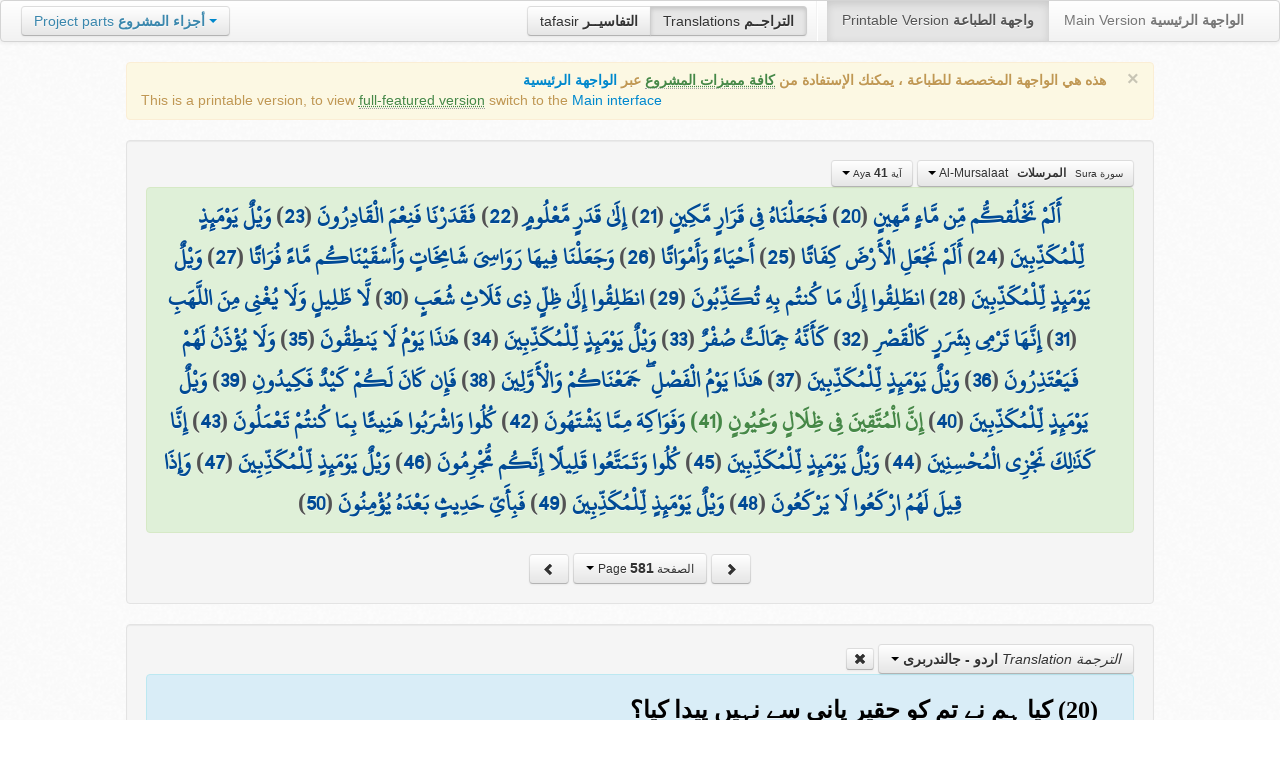

--- FILE ---
content_type: text/html; charset=UTF-8
request_url: http://quran.ksu.edu.sa/translations/urdu/581.html?a=5663
body_size: 11966
content:
<!DOCTYPE html>
<html>
  <head>
  	<meta http-equiv="content-type" content="text/html; charset=UTF-8">
    <title>تراجم معاني القرآن الكريم | Holy Quran meanings translations</title>
	  	
	<meta name="description" content="Translation of the meaning of Aya:41 - Sura:Al-Mursalaat">
    <link href="http://quran.ksu.edu.sa/provider/index.php?g=css_p2&17" rel="stylesheet">	
        <meta name="robots" content="noindex">
       
     
  </head>
  <body>
	<div class="navbar no-print">
	  	<div class="navbar-inner">
		    <ul class="nav pull-right">
				<li class="button-toolbar pull-left no-device">
				    <div class="btn-group">
					  <a class="btn" title="تفاسير القرآن الكريم Holy Quran tafasir (explication)" href="http://quran.ksu.edu.sa/tafseer/">tafasir <strong>التفاسيــر</strong></a>
					  <a class="btn active" title="ترجمة معاني القرآن الكريم Holy Quran meanings translation" href="http://quran.ksu.edu.sa/translations/">Translations <strong>التراجــم</strong></a>
					</div>
				</li>
				<li class="divider-vertical pull-left"></li>

		      <li class="active"><a href="#">Printable Version <strong>واجهة الطباعة</strong></a></li>
		      <li><a href="http://quran.ksu.edu.sa/">Main Version <strong>الواجهة الرئيسية</strong></a></li>
		    </ul>
		    <ul class="nav pull-left no-device">
		      <li>
				<div class="btn-group">
				  <a class="btn dropdown-toggle" data-toggle="dropdown" href="#">
				    <span class="text-info">Project parts</span> <strong class="text-info">أجزاء المشروع</strong>
				    <span class="caret"></span>
				  </a>
				    <ul class="dropdown-menu rtl text-right">
                  	  <li><a href="http://quran.ksu.edu.sa/index.php"><strong>القرآن الكريم - الواجهة الرئيسية</strong></a></li>
                  	  <li class="text-left"><a href="http://quran.ksu.edu.sa/index.php?l=en"><strong>Holy Quran - Main version</strong></a></li>
                	  <li><a href="http://quran.ksu.edu.sa/m.php"><strong>واجهة والجوال</strong></a></li>
                	  <li class="text-left"><a href="http://quran.ksu.edu.sa/m.php"><strong>Mobile interface</strong></a></li>
                	  <li class="disabled"><a href="#"><strong>واجهة الطباعة</strong></a></li>
                	  <li class="disabled text-left"><a href="#"><strong>Printable version</strong></a></li>
                	  <li class="divider"></li>
                	  <li><a href="http://quran.ksu.edu.sa/ayat/" title="يدعم أنظمة الويندوز والماك واللينكس"><strong>برنامج آيات للحاسوب</strong></a></li>
                	  <li class="text-left"><a href="http://quran.ksu.edu.sa/ayat/?l=en" title="for Windows, Mac and Linux"><strong>Ayat - Desktop application</strong></a></li>
                	  <li><a href="http://play.google.com/store/apps/details?id=sa.edu.ksu.Ayat" title="للجوالات والحواسب الكفية"><strong>تطبيق آيات للأندرويد</strong></a></li>
                	  <li class="text-left"><a href="http://play.google.com/store/apps/details?id=sa.edu.ksu.Ayat" title="for both Mobile phones and Tablets"><strong>Ayat - Android application</strong></a></li>
                	  <li><a href="#"><strong>تطبيق آيات للآيفون والآيباد</strong></a></li>
                	  <li class="text-left"><a href="#" title="for iPhone and iPad"><strong>Ayat - iOS application</strong></a></li>
                	  <li><a href="http://windowsphone.com/en-us/store/app/ayat-holy-quran/f0269bf9-3d80-4eeb-8e33-5b46c5658a9c"><strong>تطبيق آيات للويندوز فون</strong></a></li>
                	  <li class="text-left"><a href="http://windowsphone.com/en-us/store/app/ayat-holy-quran/f0269bf9-3d80-4eeb-8e33-5b46c5658a9c"><strong>Ayat - Windows phone application</strong></a></li>

                	  <!-- <li class="divider"></li> -->
                	  <!-- <li><a href="http://quran.ksu.edu.sa/fb/" title="ينشر آية مختارة من كتاب الله عز وجل على حسابك يوميا"><strong>تطبيق آيات لتويتر</strong></a></li> -->
                	  <!-- <li class="text-left"><a href="http://quran.ksu.edu.sa/fb/" title="Posts Aya daily on your account"><strong>Ayat - Twitter application</strong></a></li> -->
                	  <!-- <li><a href="http://quran.ksu.edu.sa/tw/" title="ينشر آية مختارة من كتاب الله عز وجل على حسابك يوميا"><strong>تطبيق آيات للفيس بوك</strong></a></li> -->
                	  <!-- <li class="text-left"><a href="http://quran.ksu.edu.sa/tw/" title="Posts Aya daily on your account"><strong>Ayat - Facebook application</strong></a></li> -->
                	</ul>
				</div>
		      	
		      </li>
		    </ul>
		    
		</div>
	</div>
  	<div id="cnt" class="rtl">
	    
	    <div class="container-fluid">
		<div class="row-fluid">

		    <div class="span10 offset1">
				<div class="alert no-print">
				  <button type="button" class="close" data-dismiss="alert">&times;</button>
				  <div class="text-right"><strong>هذه هي الواجهة المخصصة للطباعة ، يمكنك الإستفادة من <abbr class="text-success" title="التلاوة والتحفيظ والقراءة من مصحف المدينة والبحث والعديد من المميزات الأخرى">كافة مميزات المشروع</abbr> عبر <a href="http://quran.ksu.edu.sa/index.php">الواجهة الرئيسية</a></strong></div>
				  <div class="text-left">This is a printable version, to view  <abbr class="text-success" title="listen, memorize, search and read from scanned copy of Holy Quran">full-featured version</abbr> switch to the <a href="http://quran.ksu.edu.sa/index.php?l=en">Main interface</a></strong></div>

				</div>
				<div class="well">
					<div class="text-right">


						<div class="btn-group">
						  <a class="btn btn-successs btn-small dropdown-toggle" data-toggle="dropdown" href="#">
							<small> سورة  Sura </small>&nbsp;
							<strong>المرسلات</strong> &nbsp; Al-Mursalaat						    <span class="caret"></span>

						  </a>
						  <ul class="dropdown-menu pull-right" style="max-height:300px;overflow:auto">
						    <li><a href="http://quran.ksu.edu.sa/translations/urdu/1.html?a=1">1 <strong>الفاتحة</strong> &nbsp; Al-Faatiha</a></li><li><a href="http://quran.ksu.edu.sa/translations/urdu/2.html?a=8">2 <strong>البقرة</strong> &nbsp; Al-Baqara</a></li><li><a href="http://quran.ksu.edu.sa/translations/urdu/50.html?a=294">3 <strong>آل عمران</strong> &nbsp; Aal-i-Imraan</a></li><li><a href="http://quran.ksu.edu.sa/translations/urdu/77.html?a=494">4 <strong>النساء</strong> &nbsp; An-Nisaa</a></li><li><a href="http://quran.ksu.edu.sa/translations/urdu/106.html?a=670">5 <strong>المائدة</strong> &nbsp; Al-Maaida</a></li><li><a href="http://quran.ksu.edu.sa/translations/urdu/128.html?a=790">6 <strong>الأنعام</strong> &nbsp; Al-An'aam</a></li><li><a href="http://quran.ksu.edu.sa/translations/urdu/151.html?a=955">7 <strong>الأعراف</strong> &nbsp; Al-A'raaf</a></li><li><a href="http://quran.ksu.edu.sa/translations/urdu/177.html?a=1161">8 <strong>الأنفال</strong> &nbsp; Al-Anfaal</a></li><li><a href="http://quran.ksu.edu.sa/translations/urdu/187.html?a=1236">9 <strong>التوبة</strong> &nbsp; At-Tawba</a></li><li><a href="http://quran.ksu.edu.sa/translations/urdu/208.html?a=1365">10 <strong>يونس</strong> &nbsp; Yunus</a></li><li><a href="http://quran.ksu.edu.sa/translations/urdu/221.html?a=1474">11 <strong>هود</strong> &nbsp; Hud</a></li><li><a href="http://quran.ksu.edu.sa/translations/urdu/235.html?a=1597">12 <strong>يوسف</strong> &nbsp; Yusuf</a></li><li><a href="http://quran.ksu.edu.sa/translations/urdu/249.html?a=1708">13 <strong>الرعد</strong> &nbsp; Ar-Ra'd</a></li><li><a href="http://quran.ksu.edu.sa/translations/urdu/255.html?a=1751">14 <strong>ابراهيم</strong> &nbsp; Ibrahim</a></li><li><a href="http://quran.ksu.edu.sa/translations/urdu/262.html?a=1803">15 <strong>الحجر</strong> &nbsp; Al-Hijr</a></li><li><a href="http://quran.ksu.edu.sa/translations/urdu/267.html?a=1902">16 <strong>النحل</strong> &nbsp; An-Nahl</a></li><li><a href="http://quran.ksu.edu.sa/translations/urdu/282.html?a=2030">17 <strong>الإسراء</strong> &nbsp; Al-Israa</a></li><li><a href="http://quran.ksu.edu.sa/translations/urdu/293.html?a=2141">18 <strong>الكهف</strong> &nbsp; Al-Kahf</a></li><li><a href="http://quran.ksu.edu.sa/translations/urdu/305.html?a=2251">19 <strong>مريم</strong> &nbsp; Maryam</a></li><li><a href="http://quran.ksu.edu.sa/translations/urdu/312.html?a=2349">20 <strong>طه</strong> &nbsp; Taa-Haa</a></li><li><a href="http://quran.ksu.edu.sa/translations/urdu/322.html?a=2484">21 <strong>الأنبياء</strong> &nbsp; Al-Anbiyaa</a></li><li><a href="http://quran.ksu.edu.sa/translations/urdu/332.html?a=2596">22 <strong>الحج</strong> &nbsp; Al-Hajj</a></li><li><a href="http://quran.ksu.edu.sa/translations/urdu/342.html?a=2674">23 <strong>المؤمنون</strong> &nbsp; Al-Muminoon</a></li><li><a href="http://quran.ksu.edu.sa/translations/urdu/350.html?a=2792">24 <strong>النور</strong> &nbsp; An-Noor</a></li><li><a href="http://quran.ksu.edu.sa/translations/urdu/359.html?a=2856">25 <strong>الفرقان</strong> &nbsp; Al-Furqaan</a></li><li><a href="http://quran.ksu.edu.sa/translations/urdu/367.html?a=2933">26 <strong>الشعراء</strong> &nbsp; Ash-Shu'araa</a></li><li><a href="http://quran.ksu.edu.sa/translations/urdu/377.html?a=3160">27 <strong>النمل</strong> &nbsp; An-Naml</a></li><li><a href="http://quran.ksu.edu.sa/translations/urdu/385.html?a=3253">28 <strong>القصص</strong> &nbsp; Al-Qasas</a></li><li><a href="http://quran.ksu.edu.sa/translations/urdu/396.html?a=3341">29 <strong>العنكبوت</strong> &nbsp; Al-Ankaboot</a></li><li><a href="http://quran.ksu.edu.sa/translations/urdu/404.html?a=3410">30 <strong>الروم</strong> &nbsp; Ar-Room</a></li><li><a href="http://quran.ksu.edu.sa/translations/urdu/411.html?a=3470">31 <strong>لقمان</strong> &nbsp; Luqman</a></li><li><a href="http://quran.ksu.edu.sa/translations/urdu/415.html?a=3504">32 <strong>السجدة</strong> &nbsp; As-Sajda</a></li><li><a href="http://quran.ksu.edu.sa/translations/urdu/418.html?a=3534">33 <strong>الأحزاب</strong> &nbsp; Al-Ahzaab</a></li><li><a href="http://quran.ksu.edu.sa/translations/urdu/428.html?a=3607">34 <strong>سبإ</strong> &nbsp; Saba</a></li><li><a href="http://quran.ksu.edu.sa/translations/urdu/434.html?a=3661">35 <strong>فاطر</strong> &nbsp; Faatir</a></li><li><a href="http://quran.ksu.edu.sa/translations/urdu/440.html?a=3706">36 <strong>يس</strong> &nbsp; Yaseen</a></li><li><a href="http://quran.ksu.edu.sa/translations/urdu/446.html?a=3789">37 <strong>الصافات</strong> &nbsp; As-Saaffaat</a></li><li><a href="http://quran.ksu.edu.sa/translations/urdu/453.html?a=3971">38 <strong>ص</strong> &nbsp; Saad</a></li><li><a href="http://quran.ksu.edu.sa/translations/urdu/458.html?a=4059">39 <strong>الزمر</strong> &nbsp; Az-Zumar</a></li><li><a href="http://quran.ksu.edu.sa/translations/urdu/467.html?a=4134">40 <strong>غافر</strong> &nbsp; Al-Ghaafir</a></li><li><a href="http://quran.ksu.edu.sa/translations/urdu/477.html?a=4219">41 <strong>فصلت</strong> &nbsp; Fussilat</a></li><li><a href="http://quran.ksu.edu.sa/translations/urdu/483.html?a=4273">42 <strong>الشورى</strong> &nbsp; Ash-Shura</a></li><li><a href="http://quran.ksu.edu.sa/translations/urdu/489.html?a=4326">43 <strong>الزخرف</strong> &nbsp; Az-Zukhruf</a></li><li><a href="http://quran.ksu.edu.sa/translations/urdu/496.html?a=4415">44 <strong>الدخان</strong> &nbsp; Ad-Dukhaan</a></li><li><a href="http://quran.ksu.edu.sa/translations/urdu/499.html?a=4474">45 <strong>الجاثية</strong> &nbsp; Al-Jaathiya</a></li><li><a href="http://quran.ksu.edu.sa/translations/urdu/502.html?a=4511">46 <strong>الأحقاف</strong> &nbsp; Al-Ahqaf</a></li><li><a href="http://quran.ksu.edu.sa/translations/urdu/507.html?a=4546">47 <strong>محمد</strong> &nbsp; Muhammad</a></li><li><a href="http://quran.ksu.edu.sa/translations/urdu/511.html?a=4584">48 <strong>الفتح</strong> &nbsp; Al-Fath</a></li><li><a href="http://quran.ksu.edu.sa/translations/urdu/515.html?a=4613">49 <strong>الحجرات</strong> &nbsp; Al-Hujuraat</a></li><li><a href="http://quran.ksu.edu.sa/translations/urdu/518.html?a=4631">50 <strong>ق</strong> &nbsp; Qaaf</a></li><li><a href="http://quran.ksu.edu.sa/translations/urdu/520.html?a=4676">51 <strong>الذاريات</strong> &nbsp; Adh-Dhaariyat</a></li><li><a href="http://quran.ksu.edu.sa/translations/urdu/523.html?a=4736">52 <strong>الطور</strong> &nbsp; At-Tur</a></li><li><a href="http://quran.ksu.edu.sa/translations/urdu/526.html?a=4785">53 <strong>النجم</strong> &nbsp; An-Najm</a></li><li><a href="http://quran.ksu.edu.sa/translations/urdu/528.html?a=4847">54 <strong>القمر</strong> &nbsp; Al-Qamar</a></li><li><a href="http://quran.ksu.edu.sa/translations/urdu/531.html?a=4902">55 <strong>الرحمن</strong> &nbsp; Ar-Rahmaan</a></li><li><a href="http://quran.ksu.edu.sa/translations/urdu/534.html?a=4980">56 <strong>الواقعة</strong> &nbsp; Al-Waaqia</a></li><li><a href="http://quran.ksu.edu.sa/translations/urdu/537.html?a=5076">57 <strong>الحديد</strong> &nbsp; Al-Hadid</a></li><li><a href="http://quran.ksu.edu.sa/translations/urdu/542.html?a=5105">58 <strong>المجادلة</strong> &nbsp; Al-Mujaadila</a></li><li><a href="http://quran.ksu.edu.sa/translations/urdu/545.html?a=5127">59 <strong>الحشر</strong> &nbsp; Al-Hashr</a></li><li><a href="http://quran.ksu.edu.sa/translations/urdu/549.html?a=5151">60 <strong>الممتحنة</strong> &nbsp; Al-Mumtahana</a></li><li><a href="http://quran.ksu.edu.sa/translations/urdu/551.html?a=5164">61 <strong>الصف</strong> &nbsp; As-Saff</a></li><li><a href="http://quran.ksu.edu.sa/translations/urdu/553.html?a=5178">62 <strong>الجمعة</strong> &nbsp; Al-Jumu'a</a></li><li><a href="http://quran.ksu.edu.sa/translations/urdu/554.html?a=5189">63 <strong>المنافقون</strong> &nbsp; Al-Munaafiqoon</a></li><li><a href="http://quran.ksu.edu.sa/translations/urdu/556.html?a=5200">64 <strong>التغابن</strong> &nbsp; At-Taghaabun</a></li><li><a href="http://quran.ksu.edu.sa/translations/urdu/558.html?a=5218">65 <strong>الطلاق</strong> &nbsp; At-Talaaq</a></li><li><a href="http://quran.ksu.edu.sa/translations/urdu/560.html?a=5230">66 <strong>التحريم</strong> &nbsp; At-Tahrim</a></li><li><a href="http://quran.ksu.edu.sa/translations/urdu/562.html?a=5242">67 <strong>الملك</strong> &nbsp; Al-Mulk</a></li><li><a href="http://quran.ksu.edu.sa/translations/urdu/564.html?a=5272">68 <strong>القلم</strong> &nbsp; Al-Qalam</a></li><li><a href="http://quran.ksu.edu.sa/translations/urdu/566.html?a=5324">69 <strong>الحاقة</strong> &nbsp; Al-Haaqqa</a></li><li><a href="http://quran.ksu.edu.sa/translations/urdu/568.html?a=5376">70 <strong>المعارج</strong> &nbsp; Al-Ma'aarij</a></li><li><a href="http://quran.ksu.edu.sa/translations/urdu/570.html?a=5420">71 <strong>نوح</strong> &nbsp; Nooh</a></li><li><a href="http://quran.ksu.edu.sa/translations/urdu/572.html?a=5448">72 <strong>الجن</strong> &nbsp; Al-Jinn</a></li><li><a href="http://quran.ksu.edu.sa/translations/urdu/574.html?a=5476">73 <strong>المزمل</strong> &nbsp; Al-Muzzammil</a></li><li><a href="http://quran.ksu.edu.sa/translations/urdu/575.html?a=5496">74 <strong>المدثر</strong> &nbsp; Al-Muddaththir</a></li><li><a href="http://quran.ksu.edu.sa/translations/urdu/577.html?a=5552">75 <strong>القيامة</strong> &nbsp; Al-Qiyaama</a></li><li><a href="http://quran.ksu.edu.sa/translations/urdu/578.html?a=5592">76 <strong>الانسان</strong> &nbsp; Al-Insaan</a></li><li class="active"><a href="http://quran.ksu.edu.sa/translations/urdu/580.html?a=5623">77 <strong>المرسلات</strong> &nbsp; Al-Mursalaat</a></li><li><a href="http://quran.ksu.edu.sa/translations/urdu/582.html?a=5673">78 <strong>النبإ</strong> &nbsp; An-Naba</a></li><li><a href="http://quran.ksu.edu.sa/translations/urdu/583.html?a=5713">79 <strong>النازعات</strong> &nbsp; An-Naazi'aat</a></li><li><a href="http://quran.ksu.edu.sa/translations/urdu/585.html?a=5759">80 <strong>عبس</strong> &nbsp; Abasa</a></li><li><a href="http://quran.ksu.edu.sa/translations/urdu/586.html?a=5801">81 <strong>التكوير</strong> &nbsp; At-Takwir</a></li><li><a href="http://quran.ksu.edu.sa/translations/urdu/587.html?a=5830">82 <strong>الإنفطار</strong> &nbsp; Al-Infitaar</a></li><li><a href="http://quran.ksu.edu.sa/translations/urdu/587.html?a=5849">83 <strong>المطففين</strong> &nbsp; Al-Mutaffifin</a></li><li><a href="http://quran.ksu.edu.sa/translations/urdu/589.html?a=5885">84 <strong>الإنشقاق</strong> &nbsp; Al-Inshiqaaq</a></li><li><a href="http://quran.ksu.edu.sa/translations/urdu/590.html?a=5910">85 <strong>البروج</strong> &nbsp; Al-Burooj</a></li><li><a href="http://quran.ksu.edu.sa/translations/urdu/591.html?a=5932">86 <strong>الطارق</strong> &nbsp; At-Taariq</a></li><li><a href="http://quran.ksu.edu.sa/translations/urdu/591.html?a=5949">87 <strong>الأعلى</strong> &nbsp; Al-A'laa</a></li><li><a href="http://quran.ksu.edu.sa/translations/urdu/592.html?a=5968">88 <strong>الغاشية</strong> &nbsp; Al-Ghaashiya</a></li><li><a href="http://quran.ksu.edu.sa/translations/urdu/593.html?a=5994">89 <strong>الفجر</strong> &nbsp; Al-Fajr</a></li><li><a href="http://quran.ksu.edu.sa/translations/urdu/594.html?a=6024">90 <strong>البلد</strong> &nbsp; Al-Balad</a></li><li><a href="http://quran.ksu.edu.sa/translations/urdu/595.html?a=6044">91 <strong>الشمس</strong> &nbsp; Ash-Shams</a></li><li><a href="http://quran.ksu.edu.sa/translations/urdu/595.html?a=6059">92 <strong>الليل</strong> &nbsp; Al-Lail</a></li><li><a href="http://quran.ksu.edu.sa/translations/urdu/596.html?a=6080">93 <strong>الضحى</strong> &nbsp; Ad-Dhuhaa</a></li><li><a href="http://quran.ksu.edu.sa/translations/urdu/596.html?a=6091">94 <strong>الشرح</strong> &nbsp; Ash-Sharh</a></li><li><a href="http://quran.ksu.edu.sa/translations/urdu/597.html?a=6099">95 <strong>التين</strong> &nbsp; At-Tin</a></li><li><a href="http://quran.ksu.edu.sa/translations/urdu/597.html?a=6107">96 <strong>العلق</strong> &nbsp; Al-Alaq</a></li><li><a href="http://quran.ksu.edu.sa/translations/urdu/598.html?a=6126">97 <strong>القدر</strong> &nbsp; Al-Qadr</a></li><li><a href="http://quran.ksu.edu.sa/translations/urdu/598.html?a=6131">98 <strong>البينة</strong> &nbsp; Al-Bayyina</a></li><li><a href="http://quran.ksu.edu.sa/translations/urdu/599.html?a=6139">99 <strong>الزلزلة</strong> &nbsp; Az-Zalzala</a></li><li><a href="http://quran.ksu.edu.sa/translations/urdu/599.html?a=6147">100 <strong>العاديات</strong> &nbsp; Al-Aadiyaat</a></li><li><a href="http://quran.ksu.edu.sa/translations/urdu/600.html?a=6158">101 <strong>القارعة</strong> &nbsp; Al-Qaari'a</a></li><li><a href="http://quran.ksu.edu.sa/translations/urdu/600.html?a=6169">102 <strong>التكاثر</strong> &nbsp; At-Takaathur</a></li><li><a href="http://quran.ksu.edu.sa/translations/urdu/601.html?a=6177">103 <strong>العصر</strong> &nbsp; Al-Asr</a></li><li><a href="http://quran.ksu.edu.sa/translations/urdu/601.html?a=6180">104 <strong>الهمزة</strong> &nbsp; Al-Humaza</a></li><li><a href="http://quran.ksu.edu.sa/translations/urdu/601.html?a=6189">105 <strong>الفيل</strong> &nbsp; Al-Fil</a></li><li><a href="http://quran.ksu.edu.sa/translations/urdu/602.html?a=6194">106 <strong>قريش</strong> &nbsp; Quraish</a></li><li><a href="http://quran.ksu.edu.sa/translations/urdu/602.html?a=6198">107 <strong>الماعون</strong> &nbsp; Al-Maa'un</a></li><li><a href="http://quran.ksu.edu.sa/translations/urdu/602.html?a=6205">108 <strong>الكوثر</strong> &nbsp; Al-Kawthar</a></li><li><a href="http://quran.ksu.edu.sa/translations/urdu/603.html?a=6208">109 <strong>الكافرون</strong> &nbsp; Al-Kaafiroon</a></li><li><a href="http://quran.ksu.edu.sa/translations/urdu/603.html?a=6214">110 <strong>النصر</strong> &nbsp; An-Nasr</a></li><li><a href="http://quran.ksu.edu.sa/translations/urdu/603.html?a=6217">111 <strong>المسد</strong> &nbsp; Al-Masad</a></li><li><a href="http://quran.ksu.edu.sa/translations/urdu/604.html?a=6222">112 <strong>الإخلاص</strong> &nbsp; Al-Ikhlaas</a></li><li><a href="http://quran.ksu.edu.sa/translations/urdu/604.html?a=6226">113 <strong>الفلق</strong> &nbsp; Al-Falaq</a></li><li><a href="http://quran.ksu.edu.sa/translations/urdu/604.html?a=6231">114 <strong>الناس</strong> &nbsp; An-Naas</a></li>						  </ul>
						</div>


						<div class="btn-group">
						  <a class="btn btn-successs btn-small dropdown-toggle" data-toggle="dropdown" href="#">
							<small> آية Aya </small>
							<strong>41</strong>
						    <span class="caret"></span>

						  </a>
						  <ul class="dropdown-menu pull-right" style="max-height:300px;overflow:auto">
						    <li><a href="http://quran.ksu.edu.sa/translations/urdu/580.html?a=5623">1</a></li><li><a href="http://quran.ksu.edu.sa/translations/urdu/580.html?a=5624">2</a></li><li><a href="http://quran.ksu.edu.sa/translations/urdu/580.html?a=5625">3</a></li><li><a href="http://quran.ksu.edu.sa/translations/urdu/580.html?a=5626">4</a></li><li><a href="http://quran.ksu.edu.sa/translations/urdu/580.html?a=5627">5</a></li><li><a href="http://quran.ksu.edu.sa/translations/urdu/580.html?a=5628">6</a></li><li><a href="http://quran.ksu.edu.sa/translations/urdu/580.html?a=5629">7</a></li><li><a href="http://quran.ksu.edu.sa/translations/urdu/580.html?a=5630">8</a></li><li><a href="http://quran.ksu.edu.sa/translations/urdu/580.html?a=5631">9</a></li><li><a href="http://quran.ksu.edu.sa/translations/urdu/580.html?a=5632">10</a></li><li><a href="http://quran.ksu.edu.sa/translations/urdu/580.html?a=5633">11</a></li><li><a href="http://quran.ksu.edu.sa/translations/urdu/580.html?a=5634">12</a></li><li><a href="http://quran.ksu.edu.sa/translations/urdu/580.html?a=5635">13</a></li><li><a href="http://quran.ksu.edu.sa/translations/urdu/580.html?a=5636">14</a></li><li><a href="http://quran.ksu.edu.sa/translations/urdu/580.html?a=5637">15</a></li><li><a href="http://quran.ksu.edu.sa/translations/urdu/580.html?a=5638">16</a></li><li><a href="http://quran.ksu.edu.sa/translations/urdu/580.html?a=5639">17</a></li><li><a href="http://quran.ksu.edu.sa/translations/urdu/580.html?a=5640">18</a></li><li><a href="http://quran.ksu.edu.sa/translations/urdu/580.html?a=5641">19</a></li><li><a href="http://quran.ksu.edu.sa/translations/urdu/581.html?a=5642">20</a></li><li><a href="http://quran.ksu.edu.sa/translations/urdu/581.html?a=5643">21</a></li><li><a href="http://quran.ksu.edu.sa/translations/urdu/581.html?a=5644">22</a></li><li><a href="http://quran.ksu.edu.sa/translations/urdu/581.html?a=5645">23</a></li><li><a href="http://quran.ksu.edu.sa/translations/urdu/581.html?a=5646">24</a></li><li><a href="http://quran.ksu.edu.sa/translations/urdu/581.html?a=5647">25</a></li><li><a href="http://quran.ksu.edu.sa/translations/urdu/581.html?a=5648">26</a></li><li><a href="http://quran.ksu.edu.sa/translations/urdu/581.html?a=5649">27</a></li><li><a href="http://quran.ksu.edu.sa/translations/urdu/581.html?a=5650">28</a></li><li><a href="http://quran.ksu.edu.sa/translations/urdu/581.html?a=5651">29</a></li><li><a href="http://quran.ksu.edu.sa/translations/urdu/581.html?a=5652">30</a></li><li><a href="http://quran.ksu.edu.sa/translations/urdu/581.html?a=5653">31</a></li><li><a href="http://quran.ksu.edu.sa/translations/urdu/581.html?a=5654">32</a></li><li><a href="http://quran.ksu.edu.sa/translations/urdu/581.html?a=5655">33</a></li><li><a href="http://quran.ksu.edu.sa/translations/urdu/581.html?a=5656">34</a></li><li><a href="http://quran.ksu.edu.sa/translations/urdu/581.html?a=5657">35</a></li><li><a href="http://quran.ksu.edu.sa/translations/urdu/581.html?a=5658">36</a></li><li><a href="http://quran.ksu.edu.sa/translations/urdu/581.html?a=5659">37</a></li><li><a href="http://quran.ksu.edu.sa/translations/urdu/581.html?a=5660">38</a></li><li><a href="http://quran.ksu.edu.sa/translations/urdu/581.html?a=5661">39</a></li><li><a href="http://quran.ksu.edu.sa/translations/urdu/581.html?a=5662">40</a></li><li class="active"><a href="http://quran.ksu.edu.sa/translations/urdu/581.html?a=5663">41</a></li><li><a href="http://quran.ksu.edu.sa/translations/urdu/581.html?a=5664">42</a></li><li><a href="http://quran.ksu.edu.sa/translations/urdu/581.html?a=5665">43</a></li><li><a href="http://quran.ksu.edu.sa/translations/urdu/581.html?a=5666">44</a></li><li><a href="http://quran.ksu.edu.sa/translations/urdu/581.html?a=5667">45</a></li><li><a href="http://quran.ksu.edu.sa/translations/urdu/581.html?a=5668">46</a></li><li><a href="http://quran.ksu.edu.sa/translations/urdu/581.html?a=5669">47</a></li><li><a href="http://quran.ksu.edu.sa/translations/urdu/581.html?a=5670">48</a></li><li><a href="http://quran.ksu.edu.sa/translations/urdu/581.html?a=5671">49</a></li><li><a href="http://quran.ksu.edu.sa/translations/urdu/581.html?a=5672">50</a></li>						  </ul>
						</div>



					</div>

			  		<div class="text-center alert alert-success rtl">
						<div class="ayat" id="ayat"><a href="http://quran.ksu.edu.sa/translations/urdu/581.html?a=5642">أَلَمْ نَخْلُقكُّم مِّن مَّاءٍ مَّهِينٍ</a> (<a href="http://quran.ksu.edu.sa/translations/urdu/581.html?a=5642">20</a>) <a href="http://quran.ksu.edu.sa/translations/urdu/581.html?a=5643">فَجَعَلْنَاهُ فِي قَرَارٍ مَّكِينٍ</a> (<a href="http://quran.ksu.edu.sa/translations/urdu/581.html?a=5643">21</a>) <a href="http://quran.ksu.edu.sa/translations/urdu/581.html?a=5644">إِلَىٰ قَدَرٍ مَّعْلُومٍ</a> (<a href="http://quran.ksu.edu.sa/translations/urdu/581.html?a=5644">22</a>) <a href="http://quran.ksu.edu.sa/translations/urdu/581.html?a=5645">فَقَدَرْنَا فَنِعْمَ الْقَادِرُونَ</a> (<a href="http://quran.ksu.edu.sa/translations/urdu/581.html?a=5645">23</a>) <a href="http://quran.ksu.edu.sa/translations/urdu/581.html?a=5646">وَيْلٌ يَوْمَئِذٍ لِّلْمُكَذِّبِينَ</a> (<a href="http://quran.ksu.edu.sa/translations/urdu/581.html?a=5646">24</a>) <a href="http://quran.ksu.edu.sa/translations/urdu/581.html?a=5647">أَلَمْ نَجْعَلِ الْأَرْضَ كِفَاتًا</a> (<a href="http://quran.ksu.edu.sa/translations/urdu/581.html?a=5647">25</a>) <a href="http://quran.ksu.edu.sa/translations/urdu/581.html?a=5648">أَحْيَاءً وَأَمْوَاتًا</a> (<a href="http://quran.ksu.edu.sa/translations/urdu/581.html?a=5648">26</a>) <a href="http://quran.ksu.edu.sa/translations/urdu/581.html?a=5649">وَجَعَلْنَا فِيهَا رَوَاسِيَ شَامِخَاتٍ وَأَسْقَيْنَاكُم مَّاءً فُرَاتًا</a> (<a href="http://quran.ksu.edu.sa/translations/urdu/581.html?a=5649">27</a>) <a href="http://quran.ksu.edu.sa/translations/urdu/581.html?a=5650">وَيْلٌ يَوْمَئِذٍ لِّلْمُكَذِّبِينَ</a> (<a href="http://quran.ksu.edu.sa/translations/urdu/581.html?a=5650">28</a>) <a href="http://quran.ksu.edu.sa/translations/urdu/581.html?a=5651">انطَلِقُوا إِلَىٰ مَا كُنتُم بِهِ تُكَذِّبُونَ</a> (<a href="http://quran.ksu.edu.sa/translations/urdu/581.html?a=5651">29</a>) <a href="http://quran.ksu.edu.sa/translations/urdu/581.html?a=5652">انطَلِقُوا إِلَىٰ ظِلٍّ ذِي ثَلَاثِ شُعَبٍ</a> (<a href="http://quran.ksu.edu.sa/translations/urdu/581.html?a=5652">30</a>) <a href="http://quran.ksu.edu.sa/translations/urdu/581.html?a=5653">لَّا ظَلِيلٍ وَلَا يُغْنِي مِنَ اللَّهَبِ</a> (<a href="http://quran.ksu.edu.sa/translations/urdu/581.html?a=5653">31</a>) <a href="http://quran.ksu.edu.sa/translations/urdu/581.html?a=5654">إِنَّهَا تَرْمِي بِشَرَرٍ كَالْقَصْرِ</a> (<a href="http://quran.ksu.edu.sa/translations/urdu/581.html?a=5654">32</a>) <a href="http://quran.ksu.edu.sa/translations/urdu/581.html?a=5655">كَأَنَّهُ جِمَالَتٌ صُفْرٌ</a> (<a href="http://quran.ksu.edu.sa/translations/urdu/581.html?a=5655">33</a>) <a href="http://quran.ksu.edu.sa/translations/urdu/581.html?a=5656">وَيْلٌ يَوْمَئِذٍ لِّلْمُكَذِّبِينَ</a> (<a href="http://quran.ksu.edu.sa/translations/urdu/581.html?a=5656">34</a>) <a href="http://quran.ksu.edu.sa/translations/urdu/581.html?a=5657">هَٰذَا يَوْمُ لَا يَنطِقُونَ</a> (<a href="http://quran.ksu.edu.sa/translations/urdu/581.html?a=5657">35</a>) <a href="http://quran.ksu.edu.sa/translations/urdu/581.html?a=5658">وَلَا يُؤْذَنُ لَهُمْ فَيَعْتَذِرُونَ</a> (<a href="http://quran.ksu.edu.sa/translations/urdu/581.html?a=5658">36</a>) <a href="http://quran.ksu.edu.sa/translations/urdu/581.html?a=5659">وَيْلٌ يَوْمَئِذٍ لِّلْمُكَذِّبِينَ</a> (<a href="http://quran.ksu.edu.sa/translations/urdu/581.html?a=5659">37</a>) <a href="http://quran.ksu.edu.sa/translations/urdu/581.html?a=5660">هَٰذَا يَوْمُ الْفَصْلِ ۖ جَمَعْنَاكُمْ وَالْأَوَّلِينَ</a> (<a href="http://quran.ksu.edu.sa/translations/urdu/581.html?a=5660">38</a>) <a href="http://quran.ksu.edu.sa/translations/urdu/581.html?a=5661">فَإِن كَانَ لَكُمْ كَيْدٌ فَكِيدُونِ</a> (<a href="http://quran.ksu.edu.sa/translations/urdu/581.html?a=5661">39</a>) <a href="http://quran.ksu.edu.sa/translations/urdu/581.html?a=5662">وَيْلٌ يَوْمَئِذٍ لِّلْمُكَذِّبِينَ</a> (<a href="http://quran.ksu.edu.sa/translations/urdu/581.html?a=5662">40</a>) <strong class="text-success">إِنَّ الْمُتَّقِينَ فِي ظِلَالٍ وَعُيُونٍ (41) </strong><a href="http://quran.ksu.edu.sa/translations/urdu/581.html?a=5664">وَفَوَاكِهَ مِمَّا يَشْتَهُونَ</a> (<a href="http://quran.ksu.edu.sa/translations/urdu/581.html?a=5664">42</a>) <a href="http://quran.ksu.edu.sa/translations/urdu/581.html?a=5665">كُلُوا وَاشْرَبُوا هَنِيئًا بِمَا كُنتُمْ تَعْمَلُونَ</a> (<a href="http://quran.ksu.edu.sa/translations/urdu/581.html?a=5665">43</a>) <a href="http://quran.ksu.edu.sa/translations/urdu/581.html?a=5666">إِنَّا كَذَٰلِكَ نَجْزِي الْمُحْسِنِينَ</a> (<a href="http://quran.ksu.edu.sa/translations/urdu/581.html?a=5666">44</a>) <a href="http://quran.ksu.edu.sa/translations/urdu/581.html?a=5667">وَيْلٌ يَوْمَئِذٍ لِّلْمُكَذِّبِينَ</a> (<a href="http://quran.ksu.edu.sa/translations/urdu/581.html?a=5667">45</a>) <a href="http://quran.ksu.edu.sa/translations/urdu/581.html?a=5668">كُلُوا وَتَمَتَّعُوا قَلِيلًا إِنَّكُم مُّجْرِمُونَ</a> (<a href="http://quran.ksu.edu.sa/translations/urdu/581.html?a=5668">46</a>) <a href="http://quran.ksu.edu.sa/translations/urdu/581.html?a=5669">وَيْلٌ يَوْمَئِذٍ لِّلْمُكَذِّبِينَ</a> (<a href="http://quran.ksu.edu.sa/translations/urdu/581.html?a=5669">47</a>) <a href="http://quran.ksu.edu.sa/translations/urdu/581.html?a=5670">وَإِذَا قِيلَ لَهُمُ ارْكَعُوا لَا يَرْكَعُونَ</a> (<a href="http://quran.ksu.edu.sa/translations/urdu/581.html?a=5670">48</a>) <a href="http://quran.ksu.edu.sa/translations/urdu/581.html?a=5671">وَيْلٌ يَوْمَئِذٍ لِّلْمُكَذِّبِينَ</a> (<a href="http://quran.ksu.edu.sa/translations/urdu/581.html?a=5671">49</a>) <a href="http://quran.ksu.edu.sa/translations/urdu/581.html?a=5672">فَبِأَيِّ حَدِيثٍ بَعْدَهُ يُؤْمِنُونَ</a> (<a href="http://quran.ksu.edu.sa/translations/urdu/581.html?a=5672">50</a>) </div>				 
					</div>
					<div style="margin:auto;width:auto;text-align: center" class="text-center">
						<a class="btn no-print" href="http://quran.ksu.edu.sa/translations/urdu/580.html">
							<i class="icon icon-chevron-right"></i>
						</a>
						<div class="btn-group">
						  <a class="btn btn-infoo dropdown-toggle" data-toggle="dropdown" href="#">
							<small> الصفحة Page </small>

							<strong>581</strong>
						    <span class="caret"></span>

						  </a>
						  <ul class="dropdown-menu pull-right" style="height:270px;overflow: auto">
						    <li><a href="http://quran.ksu.edu.sa/translations/urdu/1.html">1</a></li><li><a href="http://quran.ksu.edu.sa/translations/urdu/2.html">2</a></li><li><a href="http://quran.ksu.edu.sa/translations/urdu/3.html">3</a></li><li><a href="http://quran.ksu.edu.sa/translations/urdu/4.html">4</a></li><li><a href="http://quran.ksu.edu.sa/translations/urdu/5.html">5</a></li><li><a href="http://quran.ksu.edu.sa/translations/urdu/6.html">6</a></li><li><a href="http://quran.ksu.edu.sa/translations/urdu/7.html">7</a></li><li><a href="http://quran.ksu.edu.sa/translations/urdu/8.html">8</a></li><li><a href="http://quran.ksu.edu.sa/translations/urdu/9.html">9</a></li><li><a href="http://quran.ksu.edu.sa/translations/urdu/10.html">10</a></li><li><a href="http://quran.ksu.edu.sa/translations/urdu/11.html">11</a></li><li><a href="http://quran.ksu.edu.sa/translations/urdu/12.html">12</a></li><li><a href="http://quran.ksu.edu.sa/translations/urdu/13.html">13</a></li><li><a href="http://quran.ksu.edu.sa/translations/urdu/14.html">14</a></li><li><a href="http://quran.ksu.edu.sa/translations/urdu/15.html">15</a></li><li><a href="http://quran.ksu.edu.sa/translations/urdu/16.html">16</a></li><li><a href="http://quran.ksu.edu.sa/translations/urdu/17.html">17</a></li><li><a href="http://quran.ksu.edu.sa/translations/urdu/18.html">18</a></li><li><a href="http://quran.ksu.edu.sa/translations/urdu/19.html">19</a></li><li><a href="http://quran.ksu.edu.sa/translations/urdu/20.html">20</a></li><li><a href="http://quran.ksu.edu.sa/translations/urdu/21.html">21</a></li><li><a href="http://quran.ksu.edu.sa/translations/urdu/22.html">22</a></li><li><a href="http://quran.ksu.edu.sa/translations/urdu/23.html">23</a></li><li><a href="http://quran.ksu.edu.sa/translations/urdu/24.html">24</a></li><li><a href="http://quran.ksu.edu.sa/translations/urdu/25.html">25</a></li><li><a href="http://quran.ksu.edu.sa/translations/urdu/26.html">26</a></li><li><a href="http://quran.ksu.edu.sa/translations/urdu/27.html">27</a></li><li><a href="http://quran.ksu.edu.sa/translations/urdu/28.html">28</a></li><li><a href="http://quran.ksu.edu.sa/translations/urdu/29.html">29</a></li><li><a href="http://quran.ksu.edu.sa/translations/urdu/30.html">30</a></li><li><a href="http://quran.ksu.edu.sa/translations/urdu/31.html">31</a></li><li><a href="http://quran.ksu.edu.sa/translations/urdu/32.html">32</a></li><li><a href="http://quran.ksu.edu.sa/translations/urdu/33.html">33</a></li><li><a href="http://quran.ksu.edu.sa/translations/urdu/34.html">34</a></li><li><a href="http://quran.ksu.edu.sa/translations/urdu/35.html">35</a></li><li><a href="http://quran.ksu.edu.sa/translations/urdu/36.html">36</a></li><li><a href="http://quran.ksu.edu.sa/translations/urdu/37.html">37</a></li><li><a href="http://quran.ksu.edu.sa/translations/urdu/38.html">38</a></li><li><a href="http://quran.ksu.edu.sa/translations/urdu/39.html">39</a></li><li><a href="http://quran.ksu.edu.sa/translations/urdu/40.html">40</a></li><li><a href="http://quran.ksu.edu.sa/translations/urdu/41.html">41</a></li><li><a href="http://quran.ksu.edu.sa/translations/urdu/42.html">42</a></li><li><a href="http://quran.ksu.edu.sa/translations/urdu/43.html">43</a></li><li><a href="http://quran.ksu.edu.sa/translations/urdu/44.html">44</a></li><li><a href="http://quran.ksu.edu.sa/translations/urdu/45.html">45</a></li><li><a href="http://quran.ksu.edu.sa/translations/urdu/46.html">46</a></li><li><a href="http://quran.ksu.edu.sa/translations/urdu/47.html">47</a></li><li><a href="http://quran.ksu.edu.sa/translations/urdu/48.html">48</a></li><li><a href="http://quran.ksu.edu.sa/translations/urdu/49.html">49</a></li><li><a href="http://quran.ksu.edu.sa/translations/urdu/50.html">50</a></li><li><a href="http://quran.ksu.edu.sa/translations/urdu/51.html">51</a></li><li><a href="http://quran.ksu.edu.sa/translations/urdu/52.html">52</a></li><li><a href="http://quran.ksu.edu.sa/translations/urdu/53.html">53</a></li><li><a href="http://quran.ksu.edu.sa/translations/urdu/54.html">54</a></li><li><a href="http://quran.ksu.edu.sa/translations/urdu/55.html">55</a></li><li><a href="http://quran.ksu.edu.sa/translations/urdu/56.html">56</a></li><li><a href="http://quran.ksu.edu.sa/translations/urdu/57.html">57</a></li><li><a href="http://quran.ksu.edu.sa/translations/urdu/58.html">58</a></li><li><a href="http://quran.ksu.edu.sa/translations/urdu/59.html">59</a></li><li><a href="http://quran.ksu.edu.sa/translations/urdu/60.html">60</a></li><li><a href="http://quran.ksu.edu.sa/translations/urdu/61.html">61</a></li><li><a href="http://quran.ksu.edu.sa/translations/urdu/62.html">62</a></li><li><a href="http://quran.ksu.edu.sa/translations/urdu/63.html">63</a></li><li><a href="http://quran.ksu.edu.sa/translations/urdu/64.html">64</a></li><li><a href="http://quran.ksu.edu.sa/translations/urdu/65.html">65</a></li><li><a href="http://quran.ksu.edu.sa/translations/urdu/66.html">66</a></li><li><a href="http://quran.ksu.edu.sa/translations/urdu/67.html">67</a></li><li><a href="http://quran.ksu.edu.sa/translations/urdu/68.html">68</a></li><li><a href="http://quran.ksu.edu.sa/translations/urdu/69.html">69</a></li><li><a href="http://quran.ksu.edu.sa/translations/urdu/70.html">70</a></li><li><a href="http://quran.ksu.edu.sa/translations/urdu/71.html">71</a></li><li><a href="http://quran.ksu.edu.sa/translations/urdu/72.html">72</a></li><li><a href="http://quran.ksu.edu.sa/translations/urdu/73.html">73</a></li><li><a href="http://quran.ksu.edu.sa/translations/urdu/74.html">74</a></li><li><a href="http://quran.ksu.edu.sa/translations/urdu/75.html">75</a></li><li><a href="http://quran.ksu.edu.sa/translations/urdu/76.html">76</a></li><li><a href="http://quran.ksu.edu.sa/translations/urdu/77.html">77</a></li><li><a href="http://quran.ksu.edu.sa/translations/urdu/78.html">78</a></li><li><a href="http://quran.ksu.edu.sa/translations/urdu/79.html">79</a></li><li><a href="http://quran.ksu.edu.sa/translations/urdu/80.html">80</a></li><li><a href="http://quran.ksu.edu.sa/translations/urdu/81.html">81</a></li><li><a href="http://quran.ksu.edu.sa/translations/urdu/82.html">82</a></li><li><a href="http://quran.ksu.edu.sa/translations/urdu/83.html">83</a></li><li><a href="http://quran.ksu.edu.sa/translations/urdu/84.html">84</a></li><li><a href="http://quran.ksu.edu.sa/translations/urdu/85.html">85</a></li><li><a href="http://quran.ksu.edu.sa/translations/urdu/86.html">86</a></li><li><a href="http://quran.ksu.edu.sa/translations/urdu/87.html">87</a></li><li><a href="http://quran.ksu.edu.sa/translations/urdu/88.html">88</a></li><li><a href="http://quran.ksu.edu.sa/translations/urdu/89.html">89</a></li><li><a href="http://quran.ksu.edu.sa/translations/urdu/90.html">90</a></li><li><a href="http://quran.ksu.edu.sa/translations/urdu/91.html">91</a></li><li><a href="http://quran.ksu.edu.sa/translations/urdu/92.html">92</a></li><li><a href="http://quran.ksu.edu.sa/translations/urdu/93.html">93</a></li><li><a href="http://quran.ksu.edu.sa/translations/urdu/94.html">94</a></li><li><a href="http://quran.ksu.edu.sa/translations/urdu/95.html">95</a></li><li><a href="http://quran.ksu.edu.sa/translations/urdu/96.html">96</a></li><li><a href="http://quran.ksu.edu.sa/translations/urdu/97.html">97</a></li><li><a href="http://quran.ksu.edu.sa/translations/urdu/98.html">98</a></li><li><a href="http://quran.ksu.edu.sa/translations/urdu/99.html">99</a></li><li><a href="http://quran.ksu.edu.sa/translations/urdu/100.html">100</a></li><li><a href="http://quran.ksu.edu.sa/translations/urdu/101.html">101</a></li><li><a href="http://quran.ksu.edu.sa/translations/urdu/102.html">102</a></li><li><a href="http://quran.ksu.edu.sa/translations/urdu/103.html">103</a></li><li><a href="http://quran.ksu.edu.sa/translations/urdu/104.html">104</a></li><li><a href="http://quran.ksu.edu.sa/translations/urdu/105.html">105</a></li><li><a href="http://quran.ksu.edu.sa/translations/urdu/106.html">106</a></li><li><a href="http://quran.ksu.edu.sa/translations/urdu/107.html">107</a></li><li><a href="http://quran.ksu.edu.sa/translations/urdu/108.html">108</a></li><li><a href="http://quran.ksu.edu.sa/translations/urdu/109.html">109</a></li><li><a href="http://quran.ksu.edu.sa/translations/urdu/110.html">110</a></li><li><a href="http://quran.ksu.edu.sa/translations/urdu/111.html">111</a></li><li><a href="http://quran.ksu.edu.sa/translations/urdu/112.html">112</a></li><li><a href="http://quran.ksu.edu.sa/translations/urdu/113.html">113</a></li><li><a href="http://quran.ksu.edu.sa/translations/urdu/114.html">114</a></li><li><a href="http://quran.ksu.edu.sa/translations/urdu/115.html">115</a></li><li><a href="http://quran.ksu.edu.sa/translations/urdu/116.html">116</a></li><li><a href="http://quran.ksu.edu.sa/translations/urdu/117.html">117</a></li><li><a href="http://quran.ksu.edu.sa/translations/urdu/118.html">118</a></li><li><a href="http://quran.ksu.edu.sa/translations/urdu/119.html">119</a></li><li><a href="http://quran.ksu.edu.sa/translations/urdu/120.html">120</a></li><li><a href="http://quran.ksu.edu.sa/translations/urdu/121.html">121</a></li><li><a href="http://quran.ksu.edu.sa/translations/urdu/122.html">122</a></li><li><a href="http://quran.ksu.edu.sa/translations/urdu/123.html">123</a></li><li><a href="http://quran.ksu.edu.sa/translations/urdu/124.html">124</a></li><li><a href="http://quran.ksu.edu.sa/translations/urdu/125.html">125</a></li><li><a href="http://quran.ksu.edu.sa/translations/urdu/126.html">126</a></li><li><a href="http://quran.ksu.edu.sa/translations/urdu/127.html">127</a></li><li><a href="http://quran.ksu.edu.sa/translations/urdu/128.html">128</a></li><li><a href="http://quran.ksu.edu.sa/translations/urdu/129.html">129</a></li><li><a href="http://quran.ksu.edu.sa/translations/urdu/130.html">130</a></li><li><a href="http://quran.ksu.edu.sa/translations/urdu/131.html">131</a></li><li><a href="http://quran.ksu.edu.sa/translations/urdu/132.html">132</a></li><li><a href="http://quran.ksu.edu.sa/translations/urdu/133.html">133</a></li><li><a href="http://quran.ksu.edu.sa/translations/urdu/134.html">134</a></li><li><a href="http://quran.ksu.edu.sa/translations/urdu/135.html">135</a></li><li><a href="http://quran.ksu.edu.sa/translations/urdu/136.html">136</a></li><li><a href="http://quran.ksu.edu.sa/translations/urdu/137.html">137</a></li><li><a href="http://quran.ksu.edu.sa/translations/urdu/138.html">138</a></li><li><a href="http://quran.ksu.edu.sa/translations/urdu/139.html">139</a></li><li><a href="http://quran.ksu.edu.sa/translations/urdu/140.html">140</a></li><li><a href="http://quran.ksu.edu.sa/translations/urdu/141.html">141</a></li><li><a href="http://quran.ksu.edu.sa/translations/urdu/142.html">142</a></li><li><a href="http://quran.ksu.edu.sa/translations/urdu/143.html">143</a></li><li><a href="http://quran.ksu.edu.sa/translations/urdu/144.html">144</a></li><li><a href="http://quran.ksu.edu.sa/translations/urdu/145.html">145</a></li><li><a href="http://quran.ksu.edu.sa/translations/urdu/146.html">146</a></li><li><a href="http://quran.ksu.edu.sa/translations/urdu/147.html">147</a></li><li><a href="http://quran.ksu.edu.sa/translations/urdu/148.html">148</a></li><li><a href="http://quran.ksu.edu.sa/translations/urdu/149.html">149</a></li><li><a href="http://quran.ksu.edu.sa/translations/urdu/150.html">150</a></li><li><a href="http://quran.ksu.edu.sa/translations/urdu/151.html">151</a></li><li><a href="http://quran.ksu.edu.sa/translations/urdu/152.html">152</a></li><li><a href="http://quran.ksu.edu.sa/translations/urdu/153.html">153</a></li><li><a href="http://quran.ksu.edu.sa/translations/urdu/154.html">154</a></li><li><a href="http://quran.ksu.edu.sa/translations/urdu/155.html">155</a></li><li><a href="http://quran.ksu.edu.sa/translations/urdu/156.html">156</a></li><li><a href="http://quran.ksu.edu.sa/translations/urdu/157.html">157</a></li><li><a href="http://quran.ksu.edu.sa/translations/urdu/158.html">158</a></li><li><a href="http://quran.ksu.edu.sa/translations/urdu/159.html">159</a></li><li><a href="http://quran.ksu.edu.sa/translations/urdu/160.html">160</a></li><li><a href="http://quran.ksu.edu.sa/translations/urdu/161.html">161</a></li><li><a href="http://quran.ksu.edu.sa/translations/urdu/162.html">162</a></li><li><a href="http://quran.ksu.edu.sa/translations/urdu/163.html">163</a></li><li><a href="http://quran.ksu.edu.sa/translations/urdu/164.html">164</a></li><li><a href="http://quran.ksu.edu.sa/translations/urdu/165.html">165</a></li><li><a href="http://quran.ksu.edu.sa/translations/urdu/166.html">166</a></li><li><a href="http://quran.ksu.edu.sa/translations/urdu/167.html">167</a></li><li><a href="http://quran.ksu.edu.sa/translations/urdu/168.html">168</a></li><li><a href="http://quran.ksu.edu.sa/translations/urdu/169.html">169</a></li><li><a href="http://quran.ksu.edu.sa/translations/urdu/170.html">170</a></li><li><a href="http://quran.ksu.edu.sa/translations/urdu/171.html">171</a></li><li><a href="http://quran.ksu.edu.sa/translations/urdu/172.html">172</a></li><li><a href="http://quran.ksu.edu.sa/translations/urdu/173.html">173</a></li><li><a href="http://quran.ksu.edu.sa/translations/urdu/174.html">174</a></li><li><a href="http://quran.ksu.edu.sa/translations/urdu/175.html">175</a></li><li><a href="http://quran.ksu.edu.sa/translations/urdu/176.html">176</a></li><li><a href="http://quran.ksu.edu.sa/translations/urdu/177.html">177</a></li><li><a href="http://quran.ksu.edu.sa/translations/urdu/178.html">178</a></li><li><a href="http://quran.ksu.edu.sa/translations/urdu/179.html">179</a></li><li><a href="http://quran.ksu.edu.sa/translations/urdu/180.html">180</a></li><li><a href="http://quran.ksu.edu.sa/translations/urdu/181.html">181</a></li><li><a href="http://quran.ksu.edu.sa/translations/urdu/182.html">182</a></li><li><a href="http://quran.ksu.edu.sa/translations/urdu/183.html">183</a></li><li><a href="http://quran.ksu.edu.sa/translations/urdu/184.html">184</a></li><li><a href="http://quran.ksu.edu.sa/translations/urdu/185.html">185</a></li><li><a href="http://quran.ksu.edu.sa/translations/urdu/186.html">186</a></li><li><a href="http://quran.ksu.edu.sa/translations/urdu/187.html">187</a></li><li><a href="http://quran.ksu.edu.sa/translations/urdu/188.html">188</a></li><li><a href="http://quran.ksu.edu.sa/translations/urdu/189.html">189</a></li><li><a href="http://quran.ksu.edu.sa/translations/urdu/190.html">190</a></li><li><a href="http://quran.ksu.edu.sa/translations/urdu/191.html">191</a></li><li><a href="http://quran.ksu.edu.sa/translations/urdu/192.html">192</a></li><li><a href="http://quran.ksu.edu.sa/translations/urdu/193.html">193</a></li><li><a href="http://quran.ksu.edu.sa/translations/urdu/194.html">194</a></li><li><a href="http://quran.ksu.edu.sa/translations/urdu/195.html">195</a></li><li><a href="http://quran.ksu.edu.sa/translations/urdu/196.html">196</a></li><li><a href="http://quran.ksu.edu.sa/translations/urdu/197.html">197</a></li><li><a href="http://quran.ksu.edu.sa/translations/urdu/198.html">198</a></li><li><a href="http://quran.ksu.edu.sa/translations/urdu/199.html">199</a></li><li><a href="http://quran.ksu.edu.sa/translations/urdu/200.html">200</a></li><li><a href="http://quran.ksu.edu.sa/translations/urdu/201.html">201</a></li><li><a href="http://quran.ksu.edu.sa/translations/urdu/202.html">202</a></li><li><a href="http://quran.ksu.edu.sa/translations/urdu/203.html">203</a></li><li><a href="http://quran.ksu.edu.sa/translations/urdu/204.html">204</a></li><li><a href="http://quran.ksu.edu.sa/translations/urdu/205.html">205</a></li><li><a href="http://quran.ksu.edu.sa/translations/urdu/206.html">206</a></li><li><a href="http://quran.ksu.edu.sa/translations/urdu/207.html">207</a></li><li><a href="http://quran.ksu.edu.sa/translations/urdu/208.html">208</a></li><li><a href="http://quran.ksu.edu.sa/translations/urdu/209.html">209</a></li><li><a href="http://quran.ksu.edu.sa/translations/urdu/210.html">210</a></li><li><a href="http://quran.ksu.edu.sa/translations/urdu/211.html">211</a></li><li><a href="http://quran.ksu.edu.sa/translations/urdu/212.html">212</a></li><li><a href="http://quran.ksu.edu.sa/translations/urdu/213.html">213</a></li><li><a href="http://quran.ksu.edu.sa/translations/urdu/214.html">214</a></li><li><a href="http://quran.ksu.edu.sa/translations/urdu/215.html">215</a></li><li><a href="http://quran.ksu.edu.sa/translations/urdu/216.html">216</a></li><li><a href="http://quran.ksu.edu.sa/translations/urdu/217.html">217</a></li><li><a href="http://quran.ksu.edu.sa/translations/urdu/218.html">218</a></li><li><a href="http://quran.ksu.edu.sa/translations/urdu/219.html">219</a></li><li><a href="http://quran.ksu.edu.sa/translations/urdu/220.html">220</a></li><li><a href="http://quran.ksu.edu.sa/translations/urdu/221.html">221</a></li><li><a href="http://quran.ksu.edu.sa/translations/urdu/222.html">222</a></li><li><a href="http://quran.ksu.edu.sa/translations/urdu/223.html">223</a></li><li><a href="http://quran.ksu.edu.sa/translations/urdu/224.html">224</a></li><li><a href="http://quran.ksu.edu.sa/translations/urdu/225.html">225</a></li><li><a href="http://quran.ksu.edu.sa/translations/urdu/226.html">226</a></li><li><a href="http://quran.ksu.edu.sa/translations/urdu/227.html">227</a></li><li><a href="http://quran.ksu.edu.sa/translations/urdu/228.html">228</a></li><li><a href="http://quran.ksu.edu.sa/translations/urdu/229.html">229</a></li><li><a href="http://quran.ksu.edu.sa/translations/urdu/230.html">230</a></li><li><a href="http://quran.ksu.edu.sa/translations/urdu/231.html">231</a></li><li><a href="http://quran.ksu.edu.sa/translations/urdu/232.html">232</a></li><li><a href="http://quran.ksu.edu.sa/translations/urdu/233.html">233</a></li><li><a href="http://quran.ksu.edu.sa/translations/urdu/234.html">234</a></li><li><a href="http://quran.ksu.edu.sa/translations/urdu/235.html">235</a></li><li><a href="http://quran.ksu.edu.sa/translations/urdu/236.html">236</a></li><li><a href="http://quran.ksu.edu.sa/translations/urdu/237.html">237</a></li><li><a href="http://quran.ksu.edu.sa/translations/urdu/238.html">238</a></li><li><a href="http://quran.ksu.edu.sa/translations/urdu/239.html">239</a></li><li><a href="http://quran.ksu.edu.sa/translations/urdu/240.html">240</a></li><li><a href="http://quran.ksu.edu.sa/translations/urdu/241.html">241</a></li><li><a href="http://quran.ksu.edu.sa/translations/urdu/242.html">242</a></li><li><a href="http://quran.ksu.edu.sa/translations/urdu/243.html">243</a></li><li><a href="http://quran.ksu.edu.sa/translations/urdu/244.html">244</a></li><li><a href="http://quran.ksu.edu.sa/translations/urdu/245.html">245</a></li><li><a href="http://quran.ksu.edu.sa/translations/urdu/246.html">246</a></li><li><a href="http://quran.ksu.edu.sa/translations/urdu/247.html">247</a></li><li><a href="http://quran.ksu.edu.sa/translations/urdu/248.html">248</a></li><li><a href="http://quran.ksu.edu.sa/translations/urdu/249.html">249</a></li><li><a href="http://quran.ksu.edu.sa/translations/urdu/250.html">250</a></li><li><a href="http://quran.ksu.edu.sa/translations/urdu/251.html">251</a></li><li><a href="http://quran.ksu.edu.sa/translations/urdu/252.html">252</a></li><li><a href="http://quran.ksu.edu.sa/translations/urdu/253.html">253</a></li><li><a href="http://quran.ksu.edu.sa/translations/urdu/254.html">254</a></li><li><a href="http://quran.ksu.edu.sa/translations/urdu/255.html">255</a></li><li><a href="http://quran.ksu.edu.sa/translations/urdu/256.html">256</a></li><li><a href="http://quran.ksu.edu.sa/translations/urdu/257.html">257</a></li><li><a href="http://quran.ksu.edu.sa/translations/urdu/258.html">258</a></li><li><a href="http://quran.ksu.edu.sa/translations/urdu/259.html">259</a></li><li><a href="http://quran.ksu.edu.sa/translations/urdu/260.html">260</a></li><li><a href="http://quran.ksu.edu.sa/translations/urdu/261.html">261</a></li><li><a href="http://quran.ksu.edu.sa/translations/urdu/262.html">262</a></li><li><a href="http://quran.ksu.edu.sa/translations/urdu/263.html">263</a></li><li><a href="http://quran.ksu.edu.sa/translations/urdu/264.html">264</a></li><li><a href="http://quran.ksu.edu.sa/translations/urdu/265.html">265</a></li><li><a href="http://quran.ksu.edu.sa/translations/urdu/266.html">266</a></li><li><a href="http://quran.ksu.edu.sa/translations/urdu/267.html">267</a></li><li><a href="http://quran.ksu.edu.sa/translations/urdu/268.html">268</a></li><li><a href="http://quran.ksu.edu.sa/translations/urdu/269.html">269</a></li><li><a href="http://quran.ksu.edu.sa/translations/urdu/270.html">270</a></li><li><a href="http://quran.ksu.edu.sa/translations/urdu/271.html">271</a></li><li><a href="http://quran.ksu.edu.sa/translations/urdu/272.html">272</a></li><li><a href="http://quran.ksu.edu.sa/translations/urdu/273.html">273</a></li><li><a href="http://quran.ksu.edu.sa/translations/urdu/274.html">274</a></li><li><a href="http://quran.ksu.edu.sa/translations/urdu/275.html">275</a></li><li><a href="http://quran.ksu.edu.sa/translations/urdu/276.html">276</a></li><li><a href="http://quran.ksu.edu.sa/translations/urdu/277.html">277</a></li><li><a href="http://quran.ksu.edu.sa/translations/urdu/278.html">278</a></li><li><a href="http://quran.ksu.edu.sa/translations/urdu/279.html">279</a></li><li><a href="http://quran.ksu.edu.sa/translations/urdu/280.html">280</a></li><li><a href="http://quran.ksu.edu.sa/translations/urdu/281.html">281</a></li><li><a href="http://quran.ksu.edu.sa/translations/urdu/282.html">282</a></li><li><a href="http://quran.ksu.edu.sa/translations/urdu/283.html">283</a></li><li><a href="http://quran.ksu.edu.sa/translations/urdu/284.html">284</a></li><li><a href="http://quran.ksu.edu.sa/translations/urdu/285.html">285</a></li><li><a href="http://quran.ksu.edu.sa/translations/urdu/286.html">286</a></li><li><a href="http://quran.ksu.edu.sa/translations/urdu/287.html">287</a></li><li><a href="http://quran.ksu.edu.sa/translations/urdu/288.html">288</a></li><li><a href="http://quran.ksu.edu.sa/translations/urdu/289.html">289</a></li><li><a href="http://quran.ksu.edu.sa/translations/urdu/290.html">290</a></li><li><a href="http://quran.ksu.edu.sa/translations/urdu/291.html">291</a></li><li><a href="http://quran.ksu.edu.sa/translations/urdu/292.html">292</a></li><li><a href="http://quran.ksu.edu.sa/translations/urdu/293.html">293</a></li><li><a href="http://quran.ksu.edu.sa/translations/urdu/294.html">294</a></li><li><a href="http://quran.ksu.edu.sa/translations/urdu/295.html">295</a></li><li><a href="http://quran.ksu.edu.sa/translations/urdu/296.html">296</a></li><li><a href="http://quran.ksu.edu.sa/translations/urdu/297.html">297</a></li><li><a href="http://quran.ksu.edu.sa/translations/urdu/298.html">298</a></li><li><a href="http://quran.ksu.edu.sa/translations/urdu/299.html">299</a></li><li><a href="http://quran.ksu.edu.sa/translations/urdu/300.html">300</a></li><li><a href="http://quran.ksu.edu.sa/translations/urdu/301.html">301</a></li><li><a href="http://quran.ksu.edu.sa/translations/urdu/302.html">302</a></li><li><a href="http://quran.ksu.edu.sa/translations/urdu/303.html">303</a></li><li><a href="http://quran.ksu.edu.sa/translations/urdu/304.html">304</a></li><li><a href="http://quran.ksu.edu.sa/translations/urdu/305.html">305</a></li><li><a href="http://quran.ksu.edu.sa/translations/urdu/306.html">306</a></li><li><a href="http://quran.ksu.edu.sa/translations/urdu/307.html">307</a></li><li><a href="http://quran.ksu.edu.sa/translations/urdu/308.html">308</a></li><li><a href="http://quran.ksu.edu.sa/translations/urdu/309.html">309</a></li><li><a href="http://quran.ksu.edu.sa/translations/urdu/310.html">310</a></li><li><a href="http://quran.ksu.edu.sa/translations/urdu/311.html">311</a></li><li><a href="http://quran.ksu.edu.sa/translations/urdu/312.html">312</a></li><li><a href="http://quran.ksu.edu.sa/translations/urdu/313.html">313</a></li><li><a href="http://quran.ksu.edu.sa/translations/urdu/314.html">314</a></li><li><a href="http://quran.ksu.edu.sa/translations/urdu/315.html">315</a></li><li><a href="http://quran.ksu.edu.sa/translations/urdu/316.html">316</a></li><li><a href="http://quran.ksu.edu.sa/translations/urdu/317.html">317</a></li><li><a href="http://quran.ksu.edu.sa/translations/urdu/318.html">318</a></li><li><a href="http://quran.ksu.edu.sa/translations/urdu/319.html">319</a></li><li><a href="http://quran.ksu.edu.sa/translations/urdu/320.html">320</a></li><li><a href="http://quran.ksu.edu.sa/translations/urdu/321.html">321</a></li><li><a href="http://quran.ksu.edu.sa/translations/urdu/322.html">322</a></li><li><a href="http://quran.ksu.edu.sa/translations/urdu/323.html">323</a></li><li><a href="http://quran.ksu.edu.sa/translations/urdu/324.html">324</a></li><li><a href="http://quran.ksu.edu.sa/translations/urdu/325.html">325</a></li><li><a href="http://quran.ksu.edu.sa/translations/urdu/326.html">326</a></li><li><a href="http://quran.ksu.edu.sa/translations/urdu/327.html">327</a></li><li><a href="http://quran.ksu.edu.sa/translations/urdu/328.html">328</a></li><li><a href="http://quran.ksu.edu.sa/translations/urdu/329.html">329</a></li><li><a href="http://quran.ksu.edu.sa/translations/urdu/330.html">330</a></li><li><a href="http://quran.ksu.edu.sa/translations/urdu/331.html">331</a></li><li><a href="http://quran.ksu.edu.sa/translations/urdu/332.html">332</a></li><li><a href="http://quran.ksu.edu.sa/translations/urdu/333.html">333</a></li><li><a href="http://quran.ksu.edu.sa/translations/urdu/334.html">334</a></li><li><a href="http://quran.ksu.edu.sa/translations/urdu/335.html">335</a></li><li><a href="http://quran.ksu.edu.sa/translations/urdu/336.html">336</a></li><li><a href="http://quran.ksu.edu.sa/translations/urdu/337.html">337</a></li><li><a href="http://quran.ksu.edu.sa/translations/urdu/338.html">338</a></li><li><a href="http://quran.ksu.edu.sa/translations/urdu/339.html">339</a></li><li><a href="http://quran.ksu.edu.sa/translations/urdu/340.html">340</a></li><li><a href="http://quran.ksu.edu.sa/translations/urdu/341.html">341</a></li><li><a href="http://quran.ksu.edu.sa/translations/urdu/342.html">342</a></li><li><a href="http://quran.ksu.edu.sa/translations/urdu/343.html">343</a></li><li><a href="http://quran.ksu.edu.sa/translations/urdu/344.html">344</a></li><li><a href="http://quran.ksu.edu.sa/translations/urdu/345.html">345</a></li><li><a href="http://quran.ksu.edu.sa/translations/urdu/346.html">346</a></li><li><a href="http://quran.ksu.edu.sa/translations/urdu/347.html">347</a></li><li><a href="http://quran.ksu.edu.sa/translations/urdu/348.html">348</a></li><li><a href="http://quran.ksu.edu.sa/translations/urdu/349.html">349</a></li><li><a href="http://quran.ksu.edu.sa/translations/urdu/350.html">350</a></li><li><a href="http://quran.ksu.edu.sa/translations/urdu/351.html">351</a></li><li><a href="http://quran.ksu.edu.sa/translations/urdu/352.html">352</a></li><li><a href="http://quran.ksu.edu.sa/translations/urdu/353.html">353</a></li><li><a href="http://quran.ksu.edu.sa/translations/urdu/354.html">354</a></li><li><a href="http://quran.ksu.edu.sa/translations/urdu/355.html">355</a></li><li><a href="http://quran.ksu.edu.sa/translations/urdu/356.html">356</a></li><li><a href="http://quran.ksu.edu.sa/translations/urdu/357.html">357</a></li><li><a href="http://quran.ksu.edu.sa/translations/urdu/358.html">358</a></li><li><a href="http://quran.ksu.edu.sa/translations/urdu/359.html">359</a></li><li><a href="http://quran.ksu.edu.sa/translations/urdu/360.html">360</a></li><li><a href="http://quran.ksu.edu.sa/translations/urdu/361.html">361</a></li><li><a href="http://quran.ksu.edu.sa/translations/urdu/362.html">362</a></li><li><a href="http://quran.ksu.edu.sa/translations/urdu/363.html">363</a></li><li><a href="http://quran.ksu.edu.sa/translations/urdu/364.html">364</a></li><li><a href="http://quran.ksu.edu.sa/translations/urdu/365.html">365</a></li><li><a href="http://quran.ksu.edu.sa/translations/urdu/366.html">366</a></li><li><a href="http://quran.ksu.edu.sa/translations/urdu/367.html">367</a></li><li><a href="http://quran.ksu.edu.sa/translations/urdu/368.html">368</a></li><li><a href="http://quran.ksu.edu.sa/translations/urdu/369.html">369</a></li><li><a href="http://quran.ksu.edu.sa/translations/urdu/370.html">370</a></li><li><a href="http://quran.ksu.edu.sa/translations/urdu/371.html">371</a></li><li><a href="http://quran.ksu.edu.sa/translations/urdu/372.html">372</a></li><li><a href="http://quran.ksu.edu.sa/translations/urdu/373.html">373</a></li><li><a href="http://quran.ksu.edu.sa/translations/urdu/374.html">374</a></li><li><a href="http://quran.ksu.edu.sa/translations/urdu/375.html">375</a></li><li><a href="http://quran.ksu.edu.sa/translations/urdu/376.html">376</a></li><li><a href="http://quran.ksu.edu.sa/translations/urdu/377.html">377</a></li><li><a href="http://quran.ksu.edu.sa/translations/urdu/378.html">378</a></li><li><a href="http://quran.ksu.edu.sa/translations/urdu/379.html">379</a></li><li><a href="http://quran.ksu.edu.sa/translations/urdu/380.html">380</a></li><li><a href="http://quran.ksu.edu.sa/translations/urdu/381.html">381</a></li><li><a href="http://quran.ksu.edu.sa/translations/urdu/382.html">382</a></li><li><a href="http://quran.ksu.edu.sa/translations/urdu/383.html">383</a></li><li><a href="http://quran.ksu.edu.sa/translations/urdu/384.html">384</a></li><li><a href="http://quran.ksu.edu.sa/translations/urdu/385.html">385</a></li><li><a href="http://quran.ksu.edu.sa/translations/urdu/386.html">386</a></li><li><a href="http://quran.ksu.edu.sa/translations/urdu/387.html">387</a></li><li><a href="http://quran.ksu.edu.sa/translations/urdu/388.html">388</a></li><li><a href="http://quran.ksu.edu.sa/translations/urdu/389.html">389</a></li><li><a href="http://quran.ksu.edu.sa/translations/urdu/390.html">390</a></li><li><a href="http://quran.ksu.edu.sa/translations/urdu/391.html">391</a></li><li><a href="http://quran.ksu.edu.sa/translations/urdu/392.html">392</a></li><li><a href="http://quran.ksu.edu.sa/translations/urdu/393.html">393</a></li><li><a href="http://quran.ksu.edu.sa/translations/urdu/394.html">394</a></li><li><a href="http://quran.ksu.edu.sa/translations/urdu/395.html">395</a></li><li><a href="http://quran.ksu.edu.sa/translations/urdu/396.html">396</a></li><li><a href="http://quran.ksu.edu.sa/translations/urdu/397.html">397</a></li><li><a href="http://quran.ksu.edu.sa/translations/urdu/398.html">398</a></li><li><a href="http://quran.ksu.edu.sa/translations/urdu/399.html">399</a></li><li><a href="http://quran.ksu.edu.sa/translations/urdu/400.html">400</a></li><li><a href="http://quran.ksu.edu.sa/translations/urdu/401.html">401</a></li><li><a href="http://quran.ksu.edu.sa/translations/urdu/402.html">402</a></li><li><a href="http://quran.ksu.edu.sa/translations/urdu/403.html">403</a></li><li><a href="http://quran.ksu.edu.sa/translations/urdu/404.html">404</a></li><li><a href="http://quran.ksu.edu.sa/translations/urdu/405.html">405</a></li><li><a href="http://quran.ksu.edu.sa/translations/urdu/406.html">406</a></li><li><a href="http://quran.ksu.edu.sa/translations/urdu/407.html">407</a></li><li><a href="http://quran.ksu.edu.sa/translations/urdu/408.html">408</a></li><li><a href="http://quran.ksu.edu.sa/translations/urdu/409.html">409</a></li><li><a href="http://quran.ksu.edu.sa/translations/urdu/410.html">410</a></li><li><a href="http://quran.ksu.edu.sa/translations/urdu/411.html">411</a></li><li><a href="http://quran.ksu.edu.sa/translations/urdu/412.html">412</a></li><li><a href="http://quran.ksu.edu.sa/translations/urdu/413.html">413</a></li><li><a href="http://quran.ksu.edu.sa/translations/urdu/414.html">414</a></li><li><a href="http://quran.ksu.edu.sa/translations/urdu/415.html">415</a></li><li><a href="http://quran.ksu.edu.sa/translations/urdu/416.html">416</a></li><li><a href="http://quran.ksu.edu.sa/translations/urdu/417.html">417</a></li><li><a href="http://quran.ksu.edu.sa/translations/urdu/418.html">418</a></li><li><a href="http://quran.ksu.edu.sa/translations/urdu/419.html">419</a></li><li><a href="http://quran.ksu.edu.sa/translations/urdu/420.html">420</a></li><li><a href="http://quran.ksu.edu.sa/translations/urdu/421.html">421</a></li><li><a href="http://quran.ksu.edu.sa/translations/urdu/422.html">422</a></li><li><a href="http://quran.ksu.edu.sa/translations/urdu/423.html">423</a></li><li><a href="http://quran.ksu.edu.sa/translations/urdu/424.html">424</a></li><li><a href="http://quran.ksu.edu.sa/translations/urdu/425.html">425</a></li><li><a href="http://quran.ksu.edu.sa/translations/urdu/426.html">426</a></li><li><a href="http://quran.ksu.edu.sa/translations/urdu/427.html">427</a></li><li><a href="http://quran.ksu.edu.sa/translations/urdu/428.html">428</a></li><li><a href="http://quran.ksu.edu.sa/translations/urdu/429.html">429</a></li><li><a href="http://quran.ksu.edu.sa/translations/urdu/430.html">430</a></li><li><a href="http://quran.ksu.edu.sa/translations/urdu/431.html">431</a></li><li><a href="http://quran.ksu.edu.sa/translations/urdu/432.html">432</a></li><li><a href="http://quran.ksu.edu.sa/translations/urdu/433.html">433</a></li><li><a href="http://quran.ksu.edu.sa/translations/urdu/434.html">434</a></li><li><a href="http://quran.ksu.edu.sa/translations/urdu/435.html">435</a></li><li><a href="http://quran.ksu.edu.sa/translations/urdu/436.html">436</a></li><li><a href="http://quran.ksu.edu.sa/translations/urdu/437.html">437</a></li><li><a href="http://quran.ksu.edu.sa/translations/urdu/438.html">438</a></li><li><a href="http://quran.ksu.edu.sa/translations/urdu/439.html">439</a></li><li><a href="http://quran.ksu.edu.sa/translations/urdu/440.html">440</a></li><li><a href="http://quran.ksu.edu.sa/translations/urdu/441.html">441</a></li><li><a href="http://quran.ksu.edu.sa/translations/urdu/442.html">442</a></li><li><a href="http://quran.ksu.edu.sa/translations/urdu/443.html">443</a></li><li><a href="http://quran.ksu.edu.sa/translations/urdu/444.html">444</a></li><li><a href="http://quran.ksu.edu.sa/translations/urdu/445.html">445</a></li><li><a href="http://quran.ksu.edu.sa/translations/urdu/446.html">446</a></li><li><a href="http://quran.ksu.edu.sa/translations/urdu/447.html">447</a></li><li><a href="http://quran.ksu.edu.sa/translations/urdu/448.html">448</a></li><li><a href="http://quran.ksu.edu.sa/translations/urdu/449.html">449</a></li><li><a href="http://quran.ksu.edu.sa/translations/urdu/450.html">450</a></li><li><a href="http://quran.ksu.edu.sa/translations/urdu/451.html">451</a></li><li><a href="http://quran.ksu.edu.sa/translations/urdu/452.html">452</a></li><li><a href="http://quran.ksu.edu.sa/translations/urdu/453.html">453</a></li><li><a href="http://quran.ksu.edu.sa/translations/urdu/454.html">454</a></li><li><a href="http://quran.ksu.edu.sa/translations/urdu/455.html">455</a></li><li><a href="http://quran.ksu.edu.sa/translations/urdu/456.html">456</a></li><li><a href="http://quran.ksu.edu.sa/translations/urdu/457.html">457</a></li><li><a href="http://quran.ksu.edu.sa/translations/urdu/458.html">458</a></li><li><a href="http://quran.ksu.edu.sa/translations/urdu/459.html">459</a></li><li><a href="http://quran.ksu.edu.sa/translations/urdu/460.html">460</a></li><li><a href="http://quran.ksu.edu.sa/translations/urdu/461.html">461</a></li><li><a href="http://quran.ksu.edu.sa/translations/urdu/462.html">462</a></li><li><a href="http://quran.ksu.edu.sa/translations/urdu/463.html">463</a></li><li><a href="http://quran.ksu.edu.sa/translations/urdu/464.html">464</a></li><li><a href="http://quran.ksu.edu.sa/translations/urdu/465.html">465</a></li><li><a href="http://quran.ksu.edu.sa/translations/urdu/466.html">466</a></li><li><a href="http://quran.ksu.edu.sa/translations/urdu/467.html">467</a></li><li><a href="http://quran.ksu.edu.sa/translations/urdu/468.html">468</a></li><li><a href="http://quran.ksu.edu.sa/translations/urdu/469.html">469</a></li><li><a href="http://quran.ksu.edu.sa/translations/urdu/470.html">470</a></li><li><a href="http://quran.ksu.edu.sa/translations/urdu/471.html">471</a></li><li><a href="http://quran.ksu.edu.sa/translations/urdu/472.html">472</a></li><li><a href="http://quran.ksu.edu.sa/translations/urdu/473.html">473</a></li><li><a href="http://quran.ksu.edu.sa/translations/urdu/474.html">474</a></li><li><a href="http://quran.ksu.edu.sa/translations/urdu/475.html">475</a></li><li><a href="http://quran.ksu.edu.sa/translations/urdu/476.html">476</a></li><li><a href="http://quran.ksu.edu.sa/translations/urdu/477.html">477</a></li><li><a href="http://quran.ksu.edu.sa/translations/urdu/478.html">478</a></li><li><a href="http://quran.ksu.edu.sa/translations/urdu/479.html">479</a></li><li><a href="http://quran.ksu.edu.sa/translations/urdu/480.html">480</a></li><li><a href="http://quran.ksu.edu.sa/translations/urdu/481.html">481</a></li><li><a href="http://quran.ksu.edu.sa/translations/urdu/482.html">482</a></li><li><a href="http://quran.ksu.edu.sa/translations/urdu/483.html">483</a></li><li><a href="http://quran.ksu.edu.sa/translations/urdu/484.html">484</a></li><li><a href="http://quran.ksu.edu.sa/translations/urdu/485.html">485</a></li><li><a href="http://quran.ksu.edu.sa/translations/urdu/486.html">486</a></li><li><a href="http://quran.ksu.edu.sa/translations/urdu/487.html">487</a></li><li><a href="http://quran.ksu.edu.sa/translations/urdu/488.html">488</a></li><li><a href="http://quran.ksu.edu.sa/translations/urdu/489.html">489</a></li><li><a href="http://quran.ksu.edu.sa/translations/urdu/490.html">490</a></li><li><a href="http://quran.ksu.edu.sa/translations/urdu/491.html">491</a></li><li><a href="http://quran.ksu.edu.sa/translations/urdu/492.html">492</a></li><li><a href="http://quran.ksu.edu.sa/translations/urdu/493.html">493</a></li><li><a href="http://quran.ksu.edu.sa/translations/urdu/494.html">494</a></li><li><a href="http://quran.ksu.edu.sa/translations/urdu/495.html">495</a></li><li><a href="http://quran.ksu.edu.sa/translations/urdu/496.html">496</a></li><li><a href="http://quran.ksu.edu.sa/translations/urdu/497.html">497</a></li><li><a href="http://quran.ksu.edu.sa/translations/urdu/498.html">498</a></li><li><a href="http://quran.ksu.edu.sa/translations/urdu/499.html">499</a></li><li><a href="http://quran.ksu.edu.sa/translations/urdu/500.html">500</a></li><li><a href="http://quran.ksu.edu.sa/translations/urdu/501.html">501</a></li><li><a href="http://quran.ksu.edu.sa/translations/urdu/502.html">502</a></li><li><a href="http://quran.ksu.edu.sa/translations/urdu/503.html">503</a></li><li><a href="http://quran.ksu.edu.sa/translations/urdu/504.html">504</a></li><li><a href="http://quran.ksu.edu.sa/translations/urdu/505.html">505</a></li><li><a href="http://quran.ksu.edu.sa/translations/urdu/506.html">506</a></li><li><a href="http://quran.ksu.edu.sa/translations/urdu/507.html">507</a></li><li><a href="http://quran.ksu.edu.sa/translations/urdu/508.html">508</a></li><li><a href="http://quran.ksu.edu.sa/translations/urdu/509.html">509</a></li><li><a href="http://quran.ksu.edu.sa/translations/urdu/510.html">510</a></li><li><a href="http://quran.ksu.edu.sa/translations/urdu/511.html">511</a></li><li><a href="http://quran.ksu.edu.sa/translations/urdu/512.html">512</a></li><li><a href="http://quran.ksu.edu.sa/translations/urdu/513.html">513</a></li><li><a href="http://quran.ksu.edu.sa/translations/urdu/514.html">514</a></li><li><a href="http://quran.ksu.edu.sa/translations/urdu/515.html">515</a></li><li><a href="http://quran.ksu.edu.sa/translations/urdu/516.html">516</a></li><li><a href="http://quran.ksu.edu.sa/translations/urdu/517.html">517</a></li><li><a href="http://quran.ksu.edu.sa/translations/urdu/518.html">518</a></li><li><a href="http://quran.ksu.edu.sa/translations/urdu/519.html">519</a></li><li><a href="http://quran.ksu.edu.sa/translations/urdu/520.html">520</a></li><li><a href="http://quran.ksu.edu.sa/translations/urdu/521.html">521</a></li><li><a href="http://quran.ksu.edu.sa/translations/urdu/522.html">522</a></li><li><a href="http://quran.ksu.edu.sa/translations/urdu/523.html">523</a></li><li><a href="http://quran.ksu.edu.sa/translations/urdu/524.html">524</a></li><li><a href="http://quran.ksu.edu.sa/translations/urdu/525.html">525</a></li><li><a href="http://quran.ksu.edu.sa/translations/urdu/526.html">526</a></li><li><a href="http://quran.ksu.edu.sa/translations/urdu/527.html">527</a></li><li><a href="http://quran.ksu.edu.sa/translations/urdu/528.html">528</a></li><li><a href="http://quran.ksu.edu.sa/translations/urdu/529.html">529</a></li><li><a href="http://quran.ksu.edu.sa/translations/urdu/530.html">530</a></li><li><a href="http://quran.ksu.edu.sa/translations/urdu/531.html">531</a></li><li><a href="http://quran.ksu.edu.sa/translations/urdu/532.html">532</a></li><li><a href="http://quran.ksu.edu.sa/translations/urdu/533.html">533</a></li><li><a href="http://quran.ksu.edu.sa/translations/urdu/534.html">534</a></li><li><a href="http://quran.ksu.edu.sa/translations/urdu/535.html">535</a></li><li><a href="http://quran.ksu.edu.sa/translations/urdu/536.html">536</a></li><li><a href="http://quran.ksu.edu.sa/translations/urdu/537.html">537</a></li><li><a href="http://quran.ksu.edu.sa/translations/urdu/538.html">538</a></li><li><a href="http://quran.ksu.edu.sa/translations/urdu/539.html">539</a></li><li><a href="http://quran.ksu.edu.sa/translations/urdu/540.html">540</a></li><li><a href="http://quran.ksu.edu.sa/translations/urdu/541.html">541</a></li><li><a href="http://quran.ksu.edu.sa/translations/urdu/542.html">542</a></li><li><a href="http://quran.ksu.edu.sa/translations/urdu/543.html">543</a></li><li><a href="http://quran.ksu.edu.sa/translations/urdu/544.html">544</a></li><li><a href="http://quran.ksu.edu.sa/translations/urdu/545.html">545</a></li><li><a href="http://quran.ksu.edu.sa/translations/urdu/546.html">546</a></li><li><a href="http://quran.ksu.edu.sa/translations/urdu/547.html">547</a></li><li><a href="http://quran.ksu.edu.sa/translations/urdu/548.html">548</a></li><li><a href="http://quran.ksu.edu.sa/translations/urdu/549.html">549</a></li><li><a href="http://quran.ksu.edu.sa/translations/urdu/550.html">550</a></li><li><a href="http://quran.ksu.edu.sa/translations/urdu/551.html">551</a></li><li><a href="http://quran.ksu.edu.sa/translations/urdu/552.html">552</a></li><li><a href="http://quran.ksu.edu.sa/translations/urdu/553.html">553</a></li><li><a href="http://quran.ksu.edu.sa/translations/urdu/554.html">554</a></li><li><a href="http://quran.ksu.edu.sa/translations/urdu/555.html">555</a></li><li><a href="http://quran.ksu.edu.sa/translations/urdu/556.html">556</a></li><li><a href="http://quran.ksu.edu.sa/translations/urdu/557.html">557</a></li><li><a href="http://quran.ksu.edu.sa/translations/urdu/558.html">558</a></li><li><a href="http://quran.ksu.edu.sa/translations/urdu/559.html">559</a></li><li><a href="http://quran.ksu.edu.sa/translations/urdu/560.html">560</a></li><li><a href="http://quran.ksu.edu.sa/translations/urdu/561.html">561</a></li><li><a href="http://quran.ksu.edu.sa/translations/urdu/562.html">562</a></li><li><a href="http://quran.ksu.edu.sa/translations/urdu/563.html">563</a></li><li><a href="http://quran.ksu.edu.sa/translations/urdu/564.html">564</a></li><li><a href="http://quran.ksu.edu.sa/translations/urdu/565.html">565</a></li><li><a href="http://quran.ksu.edu.sa/translations/urdu/566.html">566</a></li><li><a href="http://quran.ksu.edu.sa/translations/urdu/567.html">567</a></li><li><a href="http://quran.ksu.edu.sa/translations/urdu/568.html">568</a></li><li><a href="http://quran.ksu.edu.sa/translations/urdu/569.html">569</a></li><li><a href="http://quran.ksu.edu.sa/translations/urdu/570.html">570</a></li><li><a href="http://quran.ksu.edu.sa/translations/urdu/571.html">571</a></li><li><a href="http://quran.ksu.edu.sa/translations/urdu/572.html">572</a></li><li><a href="http://quran.ksu.edu.sa/translations/urdu/573.html">573</a></li><li><a href="http://quran.ksu.edu.sa/translations/urdu/574.html">574</a></li><li><a href="http://quran.ksu.edu.sa/translations/urdu/575.html">575</a></li><li><a href="http://quran.ksu.edu.sa/translations/urdu/576.html">576</a></li><li><a href="http://quran.ksu.edu.sa/translations/urdu/577.html">577</a></li><li><a href="http://quran.ksu.edu.sa/translations/urdu/578.html">578</a></li><li><a href="http://quran.ksu.edu.sa/translations/urdu/579.html">579</a></li><li><a href="http://quran.ksu.edu.sa/translations/urdu/580.html">580</a></li><li class="active"><a href="http://quran.ksu.edu.sa/translations/urdu/581.html">581</a></li><li><a href="http://quran.ksu.edu.sa/translations/urdu/582.html">582</a></li><li><a href="http://quran.ksu.edu.sa/translations/urdu/583.html">583</a></li><li><a href="http://quran.ksu.edu.sa/translations/urdu/584.html">584</a></li><li><a href="http://quran.ksu.edu.sa/translations/urdu/585.html">585</a></li><li><a href="http://quran.ksu.edu.sa/translations/urdu/586.html">586</a></li><li><a href="http://quran.ksu.edu.sa/translations/urdu/587.html">587</a></li><li><a href="http://quran.ksu.edu.sa/translations/urdu/588.html">588</a></li><li><a href="http://quran.ksu.edu.sa/translations/urdu/589.html">589</a></li><li><a href="http://quran.ksu.edu.sa/translations/urdu/590.html">590</a></li><li><a href="http://quran.ksu.edu.sa/translations/urdu/591.html">591</a></li><li><a href="http://quran.ksu.edu.sa/translations/urdu/592.html">592</a></li><li><a href="http://quran.ksu.edu.sa/translations/urdu/593.html">593</a></li><li><a href="http://quran.ksu.edu.sa/translations/urdu/594.html">594</a></li><li><a href="http://quran.ksu.edu.sa/translations/urdu/595.html">595</a></li><li><a href="http://quran.ksu.edu.sa/translations/urdu/596.html">596</a></li><li><a href="http://quran.ksu.edu.sa/translations/urdu/597.html">597</a></li><li><a href="http://quran.ksu.edu.sa/translations/urdu/598.html">598</a></li><li><a href="http://quran.ksu.edu.sa/translations/urdu/599.html">599</a></li><li><a href="http://quran.ksu.edu.sa/translations/urdu/600.html">600</a></li><li><a href="http://quran.ksu.edu.sa/translations/urdu/601.html">601</a></li><li><a href="http://quran.ksu.edu.sa/translations/urdu/602.html">602</a></li><li><a href="http://quran.ksu.edu.sa/translations/urdu/603.html">603</a></li><li><a href="http://quran.ksu.edu.sa/translations/urdu/604.html">604</a></li>						  </ul>
						</div>
						<a class="btn no-print" href="http://quran.ksu.edu.sa/translations/urdu/582.html">
							<i class="icon icon-chevron-left"></i>
						</a>
					</div>
				</div>
								<a name="urdu"></a>
				<div class="well" style="page-break-inside: avoid;">
					<div>
						<div class="btn-group">
						  <a class="btn dropdown-toggle" data-toggle="dropdown" href="#">
						  	
						  	<i>الترجمة Translation</i>
							<strong> اردو - جالندربرى</strong>
						    <span class="caret"></span>
						    
						  </a>
						  <ul class="dropdown-menu pull-right" style="max-height:360px;width:270px;overflow:auto">
						    <li><a href="http://quran.ksu.edu.sa/translations/english/581.html?a=5663#english" class="active text-left"><strong class="">English</strong>  - Sahih international</a></li><li><a href="http://quran.ksu.edu.sa/translations/french/581.html?a=5663#french" class="active text-left"><strong class="">Français</strong>  - Hamidullah</a></li><li><a href="http://quran.ksu.edu.sa/translations/spanish/581.html?a=5663#spanish" class="active text-left"><strong class="">Español</strong>  - Melara Navio</a></li><li><a href="http://quran.ksu.edu.sa/translations/german/581.html?a=5663#german" class="active text-left"><strong class="">Deutsch</strong>  - Bubenheim & Elyas</a></li><li><a href="http://quran.ksu.edu.sa/translations/italian/581.html?a=5663#italian" class="active text-left"><strong class="">Italiano</strong>  - Piccardo</a></li><li><a href="http://quran.ksu.edu.sa/translations/kurdish/581.html?a=5663#kurdish" class="active text-left"><strong class="">كوردي</strong>  - برهان محمد أمين</a></li><li><a href="http://quran.ksu.edu.sa/translations/persian/581.html?a=5663#persian" class="active text-left"><strong class="">فارسي</strong>  - حسین تاجی گله داری</a></li><li class="active"><a href="#urdu" name="english" class="active text-left"><strong class="">اردو</strong>  - جالندربرى</a></li><li><a href="http://quran.ksu.edu.sa/translations/bosnian/581.html?a=5663#bosnian" class="active text-left"><strong class="">Bosanski</strong>  - korkut</a></li><li><a href="http://quran.ksu.edu.sa/translations/indonesian/581.html?a=5663#indonesian" class="active text-left"><strong class="">Indonesian</strong>  - Bahasa Indonesia</a></li>						  </ul>
						</div>
						<a href="http://quran.ksu.edu.sa/translations//581.html?a=5663" class="btn btn-mini no-print">
							<i class="icon icon-remove" title="إزالة هذه الترجمة - Remove this translation"></i>
						</a>
					</div>
			  		<div class="alert alert-info rtl text-right">
						<div class="nass"><div style="padding:10px 0"> (20) کیا ہم نے تم کو حقیر پانی سے نہیں پیدا کیا؟</div><div style="padding:10px 0"> (21) اس کو ایک محفوظ جگہ میں رکھا</div><div style="padding:10px 0"> (22) ایک وقت معین تک</div><div style="padding:10px 0"> (23) پھر اندازہ مقرر کیا اور ہم کیا ہی خوب اندازہ مقرر کرنے والے ہیں</div><div style="padding:10px 0"> (24) اس دن جھٹلانے والوں کی خرابی ہے</div><div style="padding:10px 0"> (25) کیا ہم نے زمین کو سمیٹنے والی نہیں بنایا</div><div style="padding:10px 0"> (26) یعنی) زندوں اور مردوں کو</div><div style="padding:10px 0"> (27) (بنایا) اور اس پر اونچے اونچے پہاڑ رکھ دیئے اور تم لوگوں کو میٹھا پانی پلایا</div><div style="padding:10px 0"> (28) اس دن جھٹلانے والوں کی خرابی ہے</div><div style="padding:10px 0"> (29) جس چیز کو تم جھٹلایا کرتے تھے۔ (اب) اس کی طرف چلو</div><div style="padding:10px 0"> (30) (یعنی) اس سائے کی طرف چلو جس کی تین شاخیں ہیں</div><div style="padding:10px 0"> (31) نہ ٹھنڈی چھاؤں اور نہ لپٹ سے بچاؤ</div><div style="padding:10px 0"> (32) اس سے (آگ کی اتنی اتنی بڑی) چنگاریاں اُڑتی ہیں جیسے محل</div><div style="padding:10px 0"> (33) گویا زرد رنگ کے اونٹ ہیں</div><div style="padding:10px 0"> (34) اس دن جھٹلانے والوں کی خرابی ہے</div><div style="padding:10px 0"> (35) یہ وہ دن ہے کہ (لوگ) لب تک نہ ہلا سکیں گے</div><div style="padding:10px 0"> (36) اور نہ ان کو اجازت دی جائے گی کہ عذر کرسکیں</div><div style="padding:10px 0"> (37) اس دن جھٹلانے والوں کی خرابی ہے</div><div style="padding:10px 0"> (38) یہی فیصلے کا دن ہے (جس میں) ہم نے تم کو اور پہلے لوگوں کو جمع کیا ہے</div><div style="padding:10px 0"> (39) اگر تم کو کوئی داؤں آتا ہو تو مجھ سے کر لو</div><div style="padding:10px 0"> (40) اس دن جھٹلانے والوں کی خرابی ہے</div><div style="padding:10px 0"> <strong class="text-success">(41) بےشک پرہیزگار سایوں اور چشموں میں ہوں گے</strong></div><div style="padding:10px 0"> (42) اور میؤوں میں جو ان کو مرغوب ہوں</div><div style="padding:10px 0"> (43) اور جو عمل تم کرتے رہے تھے ان کے بدلے میں مزے سے کھاؤ اور پیو</div><div style="padding:10px 0"> (44) ہم نیکو کاروں کو ایسا ہی بدلہ دیا کرتے ہیں</div><div style="padding:10px 0"> (45) اس دن جھٹلانے والوں کی خرابی ہوگی</div><div style="padding:10px 0"> (46) (اے جھٹلانے والو!) تم کسی قدر کھا لو اور فائدے اُٹھا لو تم بےشک گنہگار ہو</div><div style="padding:10px 0"> (47) اس دن جھٹلانے والوں کی خرابی ہے</div><div style="padding:10px 0"> (48) اور جب ان سے کہا جاتا ہے کہ (خدا کے آگے) جھکو تو جھکتے نہیں</div><div style="padding:10px 0"> (49) اس دن جھٹلانے والوں کی خرابی ہے</div><div style="padding:10px 0"> (50) اب اس کے بعد یہ کون سی بات پر ایمان لائیں گے؟</div></div>
					</div>
					<div class="text-center">
						<a class="btn no-print" href="http://quran.ksu.edu.sa/translations/urdu/580.html#urdu">
							<i class="icon icon-chevron-right"></i>
						</a>
						<a class="btn no-print" href="http://quran.ksu.edu.sa/translations/urdu/582.html#urdu">
							<i class="icon icon-chevron-left"></i>
						</a>
					</div>

				</div>
									<div class="text-center no-print">
						<div class="btn-group dropup">
						  <a class="btn btn-info dropdown-toggle" data-toggle="dropdown" href="#">
							<strong>إضافة ترجمة</strong> 
							Add Translation
							
							<i class="icon icon-white icon-plus-sign"></i>
						    
						  </a>
						  <ul class="dropdown-menu pull-right" style="max-height:360px;width:270px;overflow:auto">
							<li><a href="http://quran.ksu.edu.sa/translations/urdu-english/581.html?a=5663#english" class="active text-left"><strong class="">English</strong>  - Sahih international</a></li><li><a href="http://quran.ksu.edu.sa/translations/urdu-french/581.html?a=5663#french" class="active text-left"><strong class="">Français</strong>  - Hamidullah</a></li><li><a href="http://quran.ksu.edu.sa/translations/urdu-spanish/581.html?a=5663#spanish" class="active text-left"><strong class="">Español</strong>  - Melara Navio</a></li><li><a href="http://quran.ksu.edu.sa/translations/urdu-german/581.html?a=5663#german" class="active text-left"><strong class="">Deutsch</strong>  - Bubenheim & Elyas</a></li><li><a href="http://quran.ksu.edu.sa/translations/urdu-italian/581.html?a=5663#italian" class="active text-left"><strong class="">Italiano</strong>  - Piccardo</a></li><li><a href="http://quran.ksu.edu.sa/translations/urdu-kurdish/581.html?a=5663#kurdish" class="active text-left"><strong class="">كوردي</strong>  - برهان محمد أمين</a></li><li><a href="http://quran.ksu.edu.sa/translations/urdu-persian/581.html?a=5663#persian" class="active text-left"><strong class="">فارسي</strong>  - حسین تاجی گله داری</a></li><li class="disabled"><a href="javascript:;" name="english" class="active text-left"><strong class="">اردو</strong>  - جالندربرى</a></li><li><a href="http://quran.ksu.edu.sa/translations/urdu-bosnian/581.html?a=5663#bosnian" class="active text-left"><strong class="">Bosanski</strong>  - korkut</a></li><li><a href="http://quran.ksu.edu.sa/translations/urdu-indonesian/581.html?a=5663#indonesian" class="active text-left"><strong class="">Indonesian</strong>  - Bahasa Indonesia</a></li>						  </ul>
						</div>
						
					</div>
		    </div>
		  </div>
		</div>
		
		<div class="hero-unit no-print" id="ft">
	    	<div class="row-fluid">
	    		<div class="span2">
	    			<img src="http://quran.ksu.edu.sa/translations/images/ayat_logo.png" style="width:90%;padding-top:10px;">
	    		</div>
				<div class="span10">
			    	<h2 class="text-info">آيــــات - القرآن الكريم  Holy Quran - <small class="text-info">مشروع المصحف الإلكتروني بجامعة الملك سعود</small></h2>
			    	<div class="alert alert-info">
			    		<div>هذه هي النسخة المخففة من المشروع - <b class="text-info">المخصصة للقراءة والطباعة </b> - للاستفادة من كافة المميزات يرجى الانتقال <a href="http://quran.ksu.edu.sa/index.php"><b class="text-success">للواجهة الرئيسية</b></a></div>
			    		<div class="text-left">This is the light version of the project - for plain reading and printing - please switch to <a href="http://quran.ksu.edu.sa/index.php/index.php?l=en"><b class="text-success">Main interface</b></a> to view full features</div>
			    	</div>
				</div>
			</div>
	    </div>
		
	</div>
    <script src="http://quran.ksu.edu.sa/provider/index.php?g=scr_p"></script>
  </body>
</html>